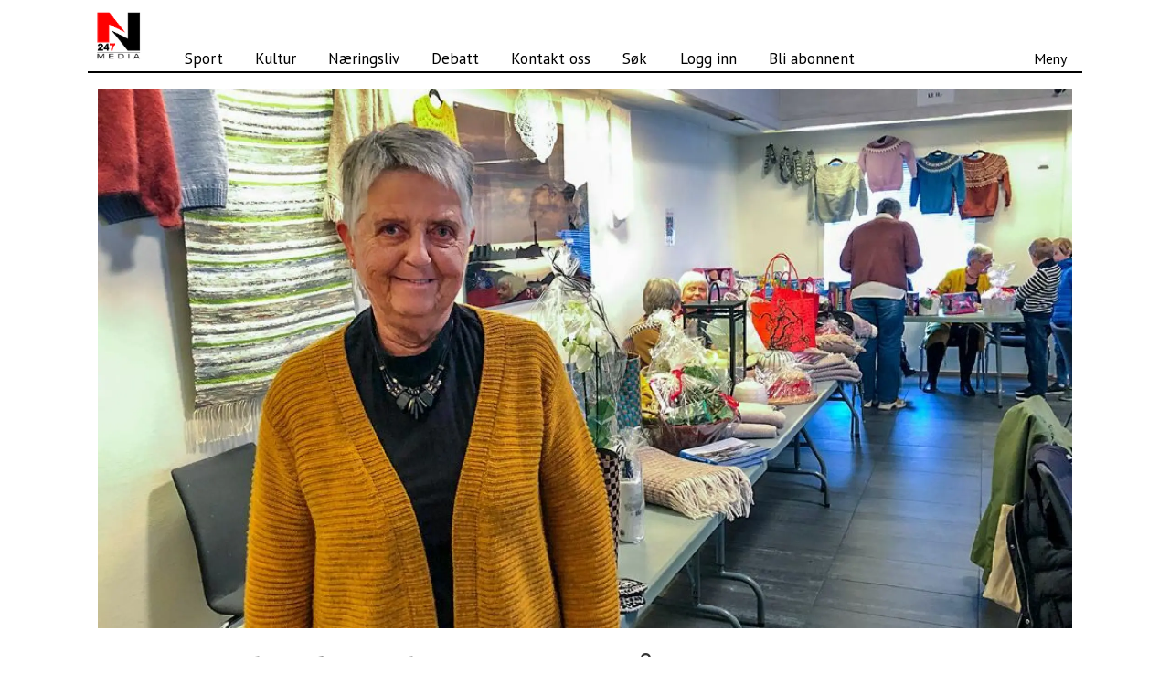

--- FILE ---
content_type: text/html; charset=UTF-8
request_url: https://www.n247.no/har-medvirket-i-basarer-i-62-ar/504433
body_size: 19643
content:
<!DOCTYPE html>
<html lang="nb-NO" dir="ltr" class="resp_fonts">

    <head>
                
                <script type="module">
                    import { ClientAPI } from '/view-resources/baseview/public/common/ClientAPI/index.js?v=1768293024-L4';
                    window.labClientAPI = new ClientAPI({
                        pageData: {
                            url: 'https://www.n247.no/har-medvirket-i-basarer-i-62-ar/504433',
                            pageType: 'article',
                            pageId: '504433',
                            section: 'nyheter',
                            title: 'Har medvirket i basarer i 62 år',
                            seotitle: 'Har medvirket i basarer i 62 år',
                            sometitle: 'Har medvirket i basarer i 62 år',
                            description: '',
                            seodescription: '',
                            somedescription: ' ...',
                            device: 'desktop',
                            cmsVersion: '4.2.15',
                            contentLanguage: 'nb-NO',
                            published: '2023-03-18T16:31:00.000Z',
                            tags: ["nyheter"],
                            bylines: ["Arild Hansen"],
                            site: {
                                domain: 'https://www.n247.no',
                                id: '2',
                                alias: 'n247'
                            }
                            // Todo: Add paywall info ...
                        },
                        debug: false
                    });
                </script>

                <title>Har medvirket i basarer i 62 år</title>
                <meta name="title" content="Har medvirket i basarer i 62 år">
                <meta name="description" content="">
                <meta http-equiv="Content-Type" content="text/html; charset=utf-8">
                <link rel="canonical" href="https://www.n247.no/har-medvirket-i-basarer-i-62-ar/504433">
                <meta name="viewport" content="width=device-width, initial-scale=1">
                
                <meta property="og:type" content="article">
                <meta property="og:title" content="Har medvirket i basarer i 62 år">
                <meta property="og:description" content="...">
                <meta property="article:published_time" content="2023-03-18T16:31:00.000Z">
                <meta property="article:modified_time" content="">
                <meta property="article:author" content="Arild Hansen">
                <meta property="article:tag" content="nyheter">
                <meta property="og:image" content="https://image.n247.no/504678.jpg?imageId=504678&panox=0&panoy=0&panow=0&panoh=0&width=1200&height=683">
                <meta property="og:image:width" content="1200">
                <meta property="og:image:height" content="684">
                <meta name="twitter:card" content="summary_large_image">
                
                <meta name="twitter:title" content="Har medvirket i basarer i 62 år">
                <meta name="twitter:description" content="...">
                <meta name="twitter:image" content="https://image.n247.no/504678.jpg?imageId=504678&panox=0&panoy=0&panow=0&panoh=0&width=1200&height=683">
                <link rel="alternate" type="application/json+oembed" href="https://www.n247.no/har-medvirket-i-basarer-i-62-ar/504433?lab_viewport=oembed">

                
                
                
                
                <meta property="og:url" content="https://www.n247.no/har-medvirket-i-basarer-i-62-ar/504433">
                        <link type="image/svg+xml" rel="icon" href="/view-resources/public/n247/favicon.svg">
                        <link type="image/png" rel="icon" sizes="32x32" href="/view-resources/public/n247/favicon-32x32.png">
                        <link type="image/png" rel="icon" sizes="96x96" href="/view-resources/public/n247/favicon-96x96.png">
                        <link type="image/png" rel="apple-touch-icon" sizes="120x120" href="/view-resources/public/n247/favicon-120x120.png">
                        <link type="image/png" rel="apple-touch-icon" sizes="180x180" href="/view-resources/public/n247/favicon-180x180.png">
                    
                <link href="https://fonts.googleapis.com/css?family=Merriweather:300,400,700,900" rel="stylesheet" >
                <link rel="stylesheet" href="/view-resources/view/css/grid.css?v=1768293024-L4">
                <link rel="stylesheet" href="/view-resources/view/css/main.css?v=1768293024-L4">
                <link rel="stylesheet" href="/view-resources/view/css/colors.css?v=1768293024-L4">
                <link rel="stylesheet" href="/view-resources/view/css/print.css?v=1768293024-L4" media="print">
                <link rel="stylesheet" href="/view-resources/view/css/foundation-icons/foundation-icons.css?v=1768293024-L4">
                <link rel="stylesheet" href="/view-resources/view/css/site/n247.css?v=1768293024-L4">
                <style data-key="custom_properties">
                    :root{--primary: rgba(0,0,0,1);--secondary: rgba(255,255,255,1);--tertiary: rgba(253,2,2,1);--tertiary-light: rgba(254,103,103,1);--tertiary-dark: rgba(88,22,22,1);--quaternary: rgba(5,21,251,1);--quaternary-light: rgba(105,115,253,1);--quaternary-dark: rgba(4,15,176,1);--bg-primary: rgba(255,255,255,1);--bg-secondary: rgba(0,0,0,1);--bg-tertiary: rgba(249,5,5,1);--bg-quaternary: rgba(13,245,7,1);--bg-quinary: rgba(3,63,251,1);--bg-tertiary-light: rgba(243,104,104,1);--bg-tertiary-dark: rgba(88,22,22,1);--bg-quaternary-light: rgba(110,249,106,1);--bg-quaternary-dark: rgba(9,172,5,1);--bg-quinary-light: rgba(104,140,253,1);--bg-quinary-dark: rgba(2,44,176,1);--bg-septenary: rgba(251,233,3,1);--bg-septenary-light: rgba(247,239,107,1);--bg-septenary-dark: rgba(169,160,6,1);}
                </style>
                <style data-key="background_colors">
                    .bg-primary {background-color: rgba(255,255,255,1);}.bg-secondary {background-color: rgba(0,0,0,1);color: #fff;}.bg-tertiary {background-color: rgba(249,5,5,1);color: #fff;}.bg-quaternary {background-color: rgba(13,245,7,1);}.bg-quinary {background-color: rgba(3,63,251,1);color: #fff;}.bg-tertiary-light {background-color: rgba(243,104,104,1);}.bg-tertiary-dark {background-color: rgba(88,22,22,1);color: #fff;}.bg-quaternary-light {background-color: rgba(110,249,106,1);}.bg-quaternary-dark {background-color: rgba(9,172,5,1);color: #fff;}.bg-quinary-light {background-color: rgba(104,140,253,1);}.bg-quinary-dark {background-color: rgba(2,44,176,1);color: #fff;}.bg-septenary {background-color: rgba(251,233,3,1);}.bg-septenary-light {background-color: rgba(247,239,107,1);}.bg-septenary-dark {background-color: rgba(169,160,6,1);}@media (max-width: 1023px) { .color_mobile_bg-primary {background-color: rgba(255,255,255,1);}}@media (max-width: 1023px) { .color_mobile_bg-secondary {background-color: rgba(0,0,0,1);color: #fff;}}@media (max-width: 1023px) { .color_mobile_bg-tertiary {background-color: rgba(249,5,5,1);color: #fff;}}@media (max-width: 1023px) { .color_mobile_bg-quaternary {background-color: rgba(13,245,7,1);}}@media (max-width: 1023px) { .color_mobile_bg-quinary {background-color: rgba(3,63,251,1);color: #fff;}}@media (max-width: 1023px) { .color_mobile_bg-tertiary-light {background-color: rgba(243,104,104,1);}}@media (max-width: 1023px) { .color_mobile_bg-tertiary-dark {background-color: rgba(88,22,22,1);color: #fff;}}@media (max-width: 1023px) { .color_mobile_bg-quaternary-light {background-color: rgba(110,249,106,1);}}@media (max-width: 1023px) { .color_mobile_bg-quaternary-dark {background-color: rgba(9,172,5,1);color: #fff;}}@media (max-width: 1023px) { .color_mobile_bg-quinary-light {background-color: rgba(104,140,253,1);}}@media (max-width: 1023px) { .color_mobile_bg-quinary-dark {background-color: rgba(2,44,176,1);color: #fff;}}@media (max-width: 1023px) { .color_mobile_bg-septenary {background-color: rgba(251,233,3,1);}}@media (max-width: 1023px) { .color_mobile_bg-septenary-light {background-color: rgba(247,239,107,1);}}@media (max-width: 1023px) { .color_mobile_bg-septenary-dark {background-color: rgba(169,160,6,1);}}
                </style>
                <style data-key="background_colors_opacity">
                    .bg-primary.op-bg_20 {background-color: rgba(255, 255, 255, 0.2);}.bg-primary.op-bg_40 {background-color: rgba(255, 255, 255, 0.4);}.bg-primary.op-bg_60 {background-color: rgba(255, 255, 255, 0.6);}.bg-primary.op-bg_80 {background-color: rgba(255, 255, 255, 0.8);}.bg-secondary.op-bg_20 {background-color: rgba(0, 0, 0, 0.2);color: #fff;}.bg-secondary.op-bg_40 {background-color: rgba(0, 0, 0, 0.4);color: #fff;}.bg-secondary.op-bg_60 {background-color: rgba(0, 0, 0, 0.6);color: #fff;}.bg-secondary.op-bg_80 {background-color: rgba(0, 0, 0, 0.8);color: #fff;}.bg-tertiary.op-bg_20 {background-color: rgba(249, 5, 5, 0.2);color: #fff;}.bg-tertiary.op-bg_40 {background-color: rgba(249, 5, 5, 0.4);color: #fff;}.bg-tertiary.op-bg_60 {background-color: rgba(249, 5, 5, 0.6);color: #fff;}.bg-tertiary.op-bg_80 {background-color: rgba(249, 5, 5, 0.8);color: #fff;}.bg-quaternary.op-bg_20 {background-color: rgba(13, 245, 7, 0.2);}.bg-quaternary.op-bg_40 {background-color: rgba(13, 245, 7, 0.4);}.bg-quaternary.op-bg_60 {background-color: rgba(13, 245, 7, 0.6);}.bg-quaternary.op-bg_80 {background-color: rgba(13, 245, 7, 0.8);}.bg-quinary.op-bg_20 {background-color: rgba(3, 63, 251, 0.2);color: #fff;}.bg-quinary.op-bg_40 {background-color: rgba(3, 63, 251, 0.4);color: #fff;}.bg-quinary.op-bg_60 {background-color: rgba(3, 63, 251, 0.6);color: #fff;}.bg-quinary.op-bg_80 {background-color: rgba(3, 63, 251, 0.8);color: #fff;}.bg-tertiary-light.op-bg_20 {background-color: rgba(243, 104, 104, 0.2);}.bg-tertiary-light.op-bg_40 {background-color: rgba(243, 104, 104, 0.4);}.bg-tertiary-light.op-bg_60 {background-color: rgba(243, 104, 104, 0.6);}.bg-tertiary-light.op-bg_80 {background-color: rgba(243, 104, 104, 0.8);}.bg-tertiary-dark.op-bg_20 {background-color: rgba(88, 22, 22, 0.2);color: #fff;}.bg-tertiary-dark.op-bg_40 {background-color: rgba(88, 22, 22, 0.4);color: #fff;}.bg-tertiary-dark.op-bg_60 {background-color: rgba(88, 22, 22, 0.6);color: #fff;}.bg-tertiary-dark.op-bg_80 {background-color: rgba(88, 22, 22, 0.8);color: #fff;}.bg-quaternary-light.op-bg_20 {background-color: rgba(110, 249, 106, 0.2);}.bg-quaternary-light.op-bg_40 {background-color: rgba(110, 249, 106, 0.4);}.bg-quaternary-light.op-bg_60 {background-color: rgba(110, 249, 106, 0.6);}.bg-quaternary-light.op-bg_80 {background-color: rgba(110, 249, 106, 0.8);}.bg-quaternary-dark.op-bg_20 {background-color: rgba(9, 172, 5, 0.2);color: #fff;}.bg-quaternary-dark.op-bg_40 {background-color: rgba(9, 172, 5, 0.4);color: #fff;}.bg-quaternary-dark.op-bg_60 {background-color: rgba(9, 172, 5, 0.6);color: #fff;}.bg-quaternary-dark.op-bg_80 {background-color: rgba(9, 172, 5, 0.8);color: #fff;}.bg-quinary-light.op-bg_20 {background-color: rgba(104, 140, 253, 0.2);}.bg-quinary-light.op-bg_40 {background-color: rgba(104, 140, 253, 0.4);}.bg-quinary-light.op-bg_60 {background-color: rgba(104, 140, 253, 0.6);}.bg-quinary-light.op-bg_80 {background-color: rgba(104, 140, 253, 0.8);}.bg-quinary-dark.op-bg_20 {background-color: rgba(2, 44, 176, 0.2);color: #fff;}.bg-quinary-dark.op-bg_40 {background-color: rgba(2, 44, 176, 0.4);color: #fff;}.bg-quinary-dark.op-bg_60 {background-color: rgba(2, 44, 176, 0.6);color: #fff;}.bg-quinary-dark.op-bg_80 {background-color: rgba(2, 44, 176, 0.8);color: #fff;}.bg-septenary.op-bg_20 {background-color: rgba(251, 233, 3, 0.2);}.bg-septenary.op-bg_40 {background-color: rgba(251, 233, 3, 0.4);}.bg-septenary.op-bg_60 {background-color: rgba(251, 233, 3, 0.6);}.bg-septenary.op-bg_80 {background-color: rgba(251, 233, 3, 0.8);}.bg-septenary-light.op-bg_20 {background-color: rgba(247, 239, 107, 0.2);}.bg-septenary-light.op-bg_40 {background-color: rgba(247, 239, 107, 0.4);}.bg-septenary-light.op-bg_60 {background-color: rgba(247, 239, 107, 0.6);}.bg-septenary-light.op-bg_80 {background-color: rgba(247, 239, 107, 0.8);}.bg-septenary-dark.op-bg_20 {background-color: rgba(169, 160, 6, 0.2);}.bg-septenary-dark.op-bg_40 {background-color: rgba(169, 160, 6, 0.4);}.bg-septenary-dark.op-bg_60 {background-color: rgba(169, 160, 6, 0.6);}.bg-septenary-dark.op-bg_80 {background-color: rgba(169, 160, 6, 0.8);}@media (max-width: 1023px) { .color_mobile_bg-primary.op-bg_20 {background-color: rgba(255, 255, 255, 0.2);}}@media (max-width: 1023px) { .color_mobile_bg-primary.op-bg_40 {background-color: rgba(255, 255, 255, 0.4);}}@media (max-width: 1023px) { .color_mobile_bg-primary.op-bg_60 {background-color: rgba(255, 255, 255, 0.6);}}@media (max-width: 1023px) { .color_mobile_bg-primary.op-bg_80 {background-color: rgba(255, 255, 255, 0.8);}}@media (max-width: 1023px) { .color_mobile_bg-secondary.op-bg_20 {background-color: rgba(0, 0, 0, 0.2);color: #fff;}}@media (max-width: 1023px) { .color_mobile_bg-secondary.op-bg_40 {background-color: rgba(0, 0, 0, 0.4);color: #fff;}}@media (max-width: 1023px) { .color_mobile_bg-secondary.op-bg_60 {background-color: rgba(0, 0, 0, 0.6);color: #fff;}}@media (max-width: 1023px) { .color_mobile_bg-secondary.op-bg_80 {background-color: rgba(0, 0, 0, 0.8);color: #fff;}}@media (max-width: 1023px) { .color_mobile_bg-tertiary.op-bg_20 {background-color: rgba(249, 5, 5, 0.2);color: #fff;}}@media (max-width: 1023px) { .color_mobile_bg-tertiary.op-bg_40 {background-color: rgba(249, 5, 5, 0.4);color: #fff;}}@media (max-width: 1023px) { .color_mobile_bg-tertiary.op-bg_60 {background-color: rgba(249, 5, 5, 0.6);color: #fff;}}@media (max-width: 1023px) { .color_mobile_bg-tertiary.op-bg_80 {background-color: rgba(249, 5, 5, 0.8);color: #fff;}}@media (max-width: 1023px) { .color_mobile_bg-quaternary.op-bg_20 {background-color: rgba(13, 245, 7, 0.2);}}@media (max-width: 1023px) { .color_mobile_bg-quaternary.op-bg_40 {background-color: rgba(13, 245, 7, 0.4);}}@media (max-width: 1023px) { .color_mobile_bg-quaternary.op-bg_60 {background-color: rgba(13, 245, 7, 0.6);}}@media (max-width: 1023px) { .color_mobile_bg-quaternary.op-bg_80 {background-color: rgba(13, 245, 7, 0.8);}}@media (max-width: 1023px) { .color_mobile_bg-quinary.op-bg_20 {background-color: rgba(3, 63, 251, 0.2);color: #fff;}}@media (max-width: 1023px) { .color_mobile_bg-quinary.op-bg_40 {background-color: rgba(3, 63, 251, 0.4);color: #fff;}}@media (max-width: 1023px) { .color_mobile_bg-quinary.op-bg_60 {background-color: rgba(3, 63, 251, 0.6);color: #fff;}}@media (max-width: 1023px) { .color_mobile_bg-quinary.op-bg_80 {background-color: rgba(3, 63, 251, 0.8);color: #fff;}}@media (max-width: 1023px) { .color_mobile_bg-tertiary-light.op-bg_20 {background-color: rgba(243, 104, 104, 0.2);}}@media (max-width: 1023px) { .color_mobile_bg-tertiary-light.op-bg_40 {background-color: rgba(243, 104, 104, 0.4);}}@media (max-width: 1023px) { .color_mobile_bg-tertiary-light.op-bg_60 {background-color: rgba(243, 104, 104, 0.6);}}@media (max-width: 1023px) { .color_mobile_bg-tertiary-light.op-bg_80 {background-color: rgba(243, 104, 104, 0.8);}}@media (max-width: 1023px) { .color_mobile_bg-tertiary-dark.op-bg_20 {background-color: rgba(88, 22, 22, 0.2);color: #fff;}}@media (max-width: 1023px) { .color_mobile_bg-tertiary-dark.op-bg_40 {background-color: rgba(88, 22, 22, 0.4);color: #fff;}}@media (max-width: 1023px) { .color_mobile_bg-tertiary-dark.op-bg_60 {background-color: rgba(88, 22, 22, 0.6);color: #fff;}}@media (max-width: 1023px) { .color_mobile_bg-tertiary-dark.op-bg_80 {background-color: rgba(88, 22, 22, 0.8);color: #fff;}}@media (max-width: 1023px) { .color_mobile_bg-quaternary-light.op-bg_20 {background-color: rgba(110, 249, 106, 0.2);}}@media (max-width: 1023px) { .color_mobile_bg-quaternary-light.op-bg_40 {background-color: rgba(110, 249, 106, 0.4);}}@media (max-width: 1023px) { .color_mobile_bg-quaternary-light.op-bg_60 {background-color: rgba(110, 249, 106, 0.6);}}@media (max-width: 1023px) { .color_mobile_bg-quaternary-light.op-bg_80 {background-color: rgba(110, 249, 106, 0.8);}}@media (max-width: 1023px) { .color_mobile_bg-quaternary-dark.op-bg_20 {background-color: rgba(9, 172, 5, 0.2);color: #fff;}}@media (max-width: 1023px) { .color_mobile_bg-quaternary-dark.op-bg_40 {background-color: rgba(9, 172, 5, 0.4);color: #fff;}}@media (max-width: 1023px) { .color_mobile_bg-quaternary-dark.op-bg_60 {background-color: rgba(9, 172, 5, 0.6);color: #fff;}}@media (max-width: 1023px) { .color_mobile_bg-quaternary-dark.op-bg_80 {background-color: rgba(9, 172, 5, 0.8);color: #fff;}}@media (max-width: 1023px) { .color_mobile_bg-quinary-light.op-bg_20 {background-color: rgba(104, 140, 253, 0.2);}}@media (max-width: 1023px) { .color_mobile_bg-quinary-light.op-bg_40 {background-color: rgba(104, 140, 253, 0.4);}}@media (max-width: 1023px) { .color_mobile_bg-quinary-light.op-bg_60 {background-color: rgba(104, 140, 253, 0.6);}}@media (max-width: 1023px) { .color_mobile_bg-quinary-light.op-bg_80 {background-color: rgba(104, 140, 253, 0.8);}}@media (max-width: 1023px) { .color_mobile_bg-quinary-dark.op-bg_20 {background-color: rgba(2, 44, 176, 0.2);color: #fff;}}@media (max-width: 1023px) { .color_mobile_bg-quinary-dark.op-bg_40 {background-color: rgba(2, 44, 176, 0.4);color: #fff;}}@media (max-width: 1023px) { .color_mobile_bg-quinary-dark.op-bg_60 {background-color: rgba(2, 44, 176, 0.6);color: #fff;}}@media (max-width: 1023px) { .color_mobile_bg-quinary-dark.op-bg_80 {background-color: rgba(2, 44, 176, 0.8);color: #fff;}}@media (max-width: 1023px) { .color_mobile_bg-septenary.op-bg_20 {background-color: rgba(251, 233, 3, 0.2);}}@media (max-width: 1023px) { .color_mobile_bg-septenary.op-bg_40 {background-color: rgba(251, 233, 3, 0.4);}}@media (max-width: 1023px) { .color_mobile_bg-septenary.op-bg_60 {background-color: rgba(251, 233, 3, 0.6);}}@media (max-width: 1023px) { .color_mobile_bg-septenary.op-bg_80 {background-color: rgba(251, 233, 3, 0.8);}}@media (max-width: 1023px) { .color_mobile_bg-septenary-light.op-bg_20 {background-color: rgba(247, 239, 107, 0.2);}}@media (max-width: 1023px) { .color_mobile_bg-septenary-light.op-bg_40 {background-color: rgba(247, 239, 107, 0.4);}}@media (max-width: 1023px) { .color_mobile_bg-septenary-light.op-bg_60 {background-color: rgba(247, 239, 107, 0.6);}}@media (max-width: 1023px) { .color_mobile_bg-septenary-light.op-bg_80 {background-color: rgba(247, 239, 107, 0.8);}}@media (max-width: 1023px) { .color_mobile_bg-septenary-dark.op-bg_20 {background-color: rgba(169, 160, 6, 0.2);}}@media (max-width: 1023px) { .color_mobile_bg-septenary-dark.op-bg_40 {background-color: rgba(169, 160, 6, 0.4);}}@media (max-width: 1023px) { .color_mobile_bg-septenary-dark.op-bg_60 {background-color: rgba(169, 160, 6, 0.6);}}@media (max-width: 1023px) { .color_mobile_bg-septenary-dark.op-bg_80 {background-color: rgba(169, 160, 6, 0.8);}}
                </style>
                <style data-key="border_colors">
                    .border-bg-primary{--border-color: var(--bg-primary);}.mobile_border-bg-primary{--mobile-border-color: var(--bg-primary);}.border-bg-secondary{--border-color: var(--bg-secondary);}.mobile_border-bg-secondary{--mobile-border-color: var(--bg-secondary);}.border-bg-tertiary{--border-color: var(--bg-tertiary);}.mobile_border-bg-tertiary{--mobile-border-color: var(--bg-tertiary);}.border-bg-quaternary{--border-color: var(--bg-quaternary);}.mobile_border-bg-quaternary{--mobile-border-color: var(--bg-quaternary);}.border-bg-quinary{--border-color: var(--bg-quinary);}.mobile_border-bg-quinary{--mobile-border-color: var(--bg-quinary);}.border-bg-tertiary-light{--border-color: var(--bg-tertiary-light);}.mobile_border-bg-tertiary-light{--mobile-border-color: var(--bg-tertiary-light);}.border-bg-tertiary-dark{--border-color: var(--bg-tertiary-dark);}.mobile_border-bg-tertiary-dark{--mobile-border-color: var(--bg-tertiary-dark);}.border-bg-quaternary-light{--border-color: var(--bg-quaternary-light);}.mobile_border-bg-quaternary-light{--mobile-border-color: var(--bg-quaternary-light);}.border-bg-quaternary-dark{--border-color: var(--bg-quaternary-dark);}.mobile_border-bg-quaternary-dark{--mobile-border-color: var(--bg-quaternary-dark);}.border-bg-quinary-light{--border-color: var(--bg-quinary-light);}.mobile_border-bg-quinary-light{--mobile-border-color: var(--bg-quinary-light);}.border-bg-quinary-dark{--border-color: var(--bg-quinary-dark);}.mobile_border-bg-quinary-dark{--mobile-border-color: var(--bg-quinary-dark);}.border-bg-septenary{--border-color: var(--bg-septenary);}.mobile_border-bg-septenary{--mobile-border-color: var(--bg-septenary);}.border-bg-septenary-light{--border-color: var(--bg-septenary-light);}.mobile_border-bg-septenary-light{--mobile-border-color: var(--bg-septenary-light);}.border-bg-septenary-dark{--border-color: var(--bg-septenary-dark);}.mobile_border-bg-septenary-dark{--mobile-border-color: var(--bg-septenary-dark);}
                </style>
                <style data-key="font_colors">
                    .primary {color: rgba(0,0,0,1) !important;}.secondary {color: rgba(255,255,255,1) !important;}.tertiary {color: rgba(253,2,2,1) !important;}.tertiary-light {color: rgba(254,103,103,1) !important;}.tertiary-dark {color: rgba(88,22,22,1) !important;}.quaternary {color: rgba(5,21,251,1) !important;}.quaternary-light {color: rgba(105,115,253,1) !important;}.quaternary-dark {color: rgba(4,15,176,1) !important;}@media (max-width: 1023px) { .color_mobile_primary {color: rgba(0,0,0,1) !important;}}@media (max-width: 1023px) { .color_mobile_secondary {color: rgba(255,255,255,1) !important;}}@media (max-width: 1023px) { .color_mobile_tertiary {color: rgba(253,2,2,1) !important;}}@media (max-width: 1023px) { .color_mobile_tertiary-light {color: rgba(254,103,103,1) !important;}}@media (max-width: 1023px) { .color_mobile_tertiary-dark {color: rgba(88,22,22,1) !important;}}@media (max-width: 1023px) { .color_mobile_quaternary {color: rgba(5,21,251,1) !important;}}@media (max-width: 1023px) { .color_mobile_quaternary-light {color: rgba(105,115,253,1) !important;}}@media (max-width: 1023px) { .color_mobile_quaternary-dark {color: rgba(4,15,176,1) !important;}}
                </style>
                <style data-key="image_gradient">
                    .image-gradient-bg-primary{--background-color: var(--bg-primary);}.color_mobile_image-gradient-bg-primary{--mobile-background-color: var(--bg-primary);}.image-gradient-bg-secondary{--background-color: var(--bg-secondary);}.color_mobile_image-gradient-bg-secondary{--mobile-background-color: var(--bg-secondary);}.image-gradient-bg-tertiary{--background-color: var(--bg-tertiary);}.color_mobile_image-gradient-bg-tertiary{--mobile-background-color: var(--bg-tertiary);}.image-gradient-bg-quaternary{--background-color: var(--bg-quaternary);}.color_mobile_image-gradient-bg-quaternary{--mobile-background-color: var(--bg-quaternary);}.image-gradient-bg-quinary{--background-color: var(--bg-quinary);}.color_mobile_image-gradient-bg-quinary{--mobile-background-color: var(--bg-quinary);}.image-gradient-bg-tertiary-light{--background-color: var(--bg-tertiary-light);}.color_mobile_image-gradient-bg-tertiary-light{--mobile-background-color: var(--bg-tertiary-light);}.image-gradient-bg-tertiary-dark{--background-color: var(--bg-tertiary-dark);}.color_mobile_image-gradient-bg-tertiary-dark{--mobile-background-color: var(--bg-tertiary-dark);}.image-gradient-bg-quaternary-light{--background-color: var(--bg-quaternary-light);}.color_mobile_image-gradient-bg-quaternary-light{--mobile-background-color: var(--bg-quaternary-light);}.image-gradient-bg-quaternary-dark{--background-color: var(--bg-quaternary-dark);}.color_mobile_image-gradient-bg-quaternary-dark{--mobile-background-color: var(--bg-quaternary-dark);}.image-gradient-bg-quinary-light{--background-color: var(--bg-quinary-light);}.color_mobile_image-gradient-bg-quinary-light{--mobile-background-color: var(--bg-quinary-light);}.image-gradient-bg-quinary-dark{--background-color: var(--bg-quinary-dark);}.color_mobile_image-gradient-bg-quinary-dark{--mobile-background-color: var(--bg-quinary-dark);}.image-gradient-bg-septenary{--background-color: var(--bg-septenary);}.color_mobile_image-gradient-bg-septenary{--mobile-background-color: var(--bg-septenary);}.image-gradient-bg-septenary-light{--background-color: var(--bg-septenary-light);}.color_mobile_image-gradient-bg-septenary-light{--mobile-background-color: var(--bg-septenary-light);}.image-gradient-bg-septenary-dark{--background-color: var(--bg-septenary-dark);}.color_mobile_image-gradient-bg-septenary-dark{--mobile-background-color: var(--bg-septenary-dark);}
                </style>
                <style data-key="custom_css_variables">
                :root {
                    --lab_page_width: 1088px;
                    --lab_columns_gutter: 11px;
                    --space-top: ;
                    --space-top-adnuntiusAd: 120;
                }

                @media(max-width: 767px) {
                    :root {
                        --lab_columns_gutter: 10px;
                    }
                }

                @media(min-width: 767px) {
                    :root {
                    }
                }
                </style>
<script src="/view-resources/public/common/JWTCookie.js?v=1768293024-L4"></script>
<script src="/view-resources/public/common/Paywall.js?v=1768293024-L4"></script>
                <script>
                window.Dac = window.Dac || {};
                (function () {
                    if (navigator) {
                        window.Dac.clientData = {
                            language: navigator.language,
                            userAgent: navigator.userAgent,
                            innerWidth: window.innerWidth,
                            innerHeight: window.innerHeight,
                            deviceByMediaQuery: getDeviceByMediaQuery(),
                            labDevice: 'desktop', // Device from labrador
                            device: 'desktop', // Device from varnish
                            paywall: {
                                isAuthenticated: isPaywallAuthenticated(),
                                toggleAuthenticatedContent: toggleAuthenticatedContent,
                                requiredProducts: [],
                            },
                            page: {
                                id: '504433',
                                extId: 'n247-1ae0e71b7e93c18c177e2723208f17b5'
                            },
                            siteAlias: 'n247',
                            debug: window.location.href.includes('debug=1')
                        };
                        function getDeviceByMediaQuery() {
                            if (window.matchMedia('(max-width: 767px)').matches) return 'mobile';
                            if (window.matchMedia('(max-width: 1023px)').matches) return 'tablet';
                            return 'desktop';
                        }

                        function isPaywallAuthenticated() {
                            if (window.Dac && window.Dac.JWTCookie) {
                                var JWTCookie = new Dac.JWTCookie({ debug: false });
                                return JWTCookie.isAuthenticated();
                            }
                            return false;
                        }

                        function toggleAuthenticatedContent(settings) {
                            if (!window.Dac || !window.Dac.Paywall) {
                                return;
                            }
                            var Paywall = new Dac.Paywall();
                            var updateDOM = Paywall.updateDOM;

                            if(settings && settings.displayUserName) {
                                var userName = Paywall.getUserName().then((userName) => {
                                    updateDOM(userName !== false, userName, settings.optionalGreetingText);
                                });
                            } else {
                                updateDOM(window.Dac.clientData.paywall.isAuthenticated);
                            }
                        }
                    }
                }());
                </script>

                    <script type="module" src="/view-resources/baseview/public/common/baseview/moduleHandlers.js?v=1768293024-L4" data-cookieconsent="ignore"></script>

                            <script src="https://cdn.adnuntius.com/adn.js" data-cookieconsent="ignore"></script>
                                <script>
                                    window.adn = window.adn || {};
                                    var adUnits = [];
                                    var handleAsTablet = (Dac.clientData.device === 'tablet' || Dac.clientData.innerWidth < 1316);

                                    if (!(handleAsTablet && '' === 'true')) {
                                        adUnits.push({ auId: '000000000026e3fe', auW: 1065, auH: 600  });
                                    }
                                    if (!(handleAsTablet && 'true' === 'true')) {
                                        adUnits.push({ auId: '000000000025473e', auW: 300, auH: 600  });
                                    }
                                    if (!(handleAsTablet && 'true' === 'true')) {
                                        adUnits.push({ auId: '000000000025473f', auW: 300, auH: 600  });
                                    }
                                    if (!(handleAsTablet && '' === 'true')) {
                                        adUnits.push({ auId: '0000000000254739', auW: 1065, auH: 600  });
                                    }
                                    if (!(handleAsTablet && '' === 'true')) {
                                        adUnits.push({ auId: '000000000025473b', auW: 1065, auH: 600  });
                                    }
                                    if (!(handleAsTablet && '' === 'true')) {
                                        adUnits.push({ auId: '0000000000254738', auW: 1065, auH: 600  });
                                    }
                                    if (!(handleAsTablet && '' === 'true')) {
                                        adUnits.push({ auId: '0000000000254800', auW: 580, auH: 500  });
                                    }
                                    if (!(handleAsTablet && '' === 'true')) {
                                        adUnits.push({ auId: '0000000000254737', auW: 1065, auH: 600  });
                                    }
                                    if (!(handleAsTablet && '' === 'true')) {
                                        adUnits.push({ auId: '0000000000254806', auW: 580, auH: 500  });
                                    }

                                    var adn_kv = adn_kv || [];
                                    adn_kv.push({ "tags": ["nyheter"] });

                                    const adnRequest = {
                                        requestTiming: 'onReady',
                                        adUnits: adUnits,
                                        kv: adn_kv
                                    };



                                    adn.request(adnRequest);
                                </script>
                <link href="https://fonts.googleapis.com/css?family=PT+Sans:regular,700" rel="stylesheet" >
                <style id="dachser-vieweditor-styles">
                    .font-PTSans { font-family: "PT Sans" !important; }
                    .font-PTSans.font-weight-normal { font-weight: normal !important; }
                    .font-PTSans.font-weight-bold { font-weight: 700 !important; }
                </style>
                <style id="css_variables"></style>
                <script>
                    window.dachserData = {
                        _data: {},
                        _instances: {},
                        get: function(key) {
                            return dachserData._data[key] || null;
                        },
                        set: function(key, value) {
                            dachserData._data[key] = value;
                        },
                        push: function(key, value) {
                            if (!dachserData._data[key]) {
                                dachserData._data[key] = [];
                            }
                            dachserData._data[key].push(value);
                        },
                        setInstance: function(key, identifier, instance) {
                            if (!dachserData._instances[key]) {
                                dachserData._instances[key] = {};
                            }
                            dachserData._instances[key][identifier] = instance;
                        },
                        getInstance: function(key, identifier) {
                            return dachserData._instances[key] ? dachserData._instances[key][identifier] || null : null;
                        },
                        reflow: () => {}
                    };
                </script>
                

                <script type="application/ld+json">
                [{"@context":"http://schema.org","@type":"WebSite","name":"n247","url":"https://www.n247.no"},{"@context":"https://schema.org","@type":"NewsArticle","headline":"Har medvirket i basarer i 62 år","description":"","mainEntityOfPage":{"@id":"https://www.n247.no/har-medvirket-i-basarer-i-62-ar/504433"},"availableLanguage":[{"@type":"Language","alternateName":"nb-NO"}],"image":["https://image.n247.no/?imageId=504678&width=1200","https://image.n247.no/?imageId=504604&width=1200","https://image.n247.no/?imageId=504653&width=1200"],"keywords":"nyheter","author":[{"@type":"Person","name":"Arild Hansen"}],"publisher":{"@type":"Organization","name":"n247","logo":{"@type":"ImageObject","url":"/view-resources/dachser2/public/n247/logo-n247.svg"}},"datePublished":"2023-03-18T16:31:00.000Z"}]
                </script>                
                
                
                



        <meta property="article:section" content="nyheter">
<script>
var k5aMeta = { "paid": 0, "author": ["Arild Hansen"], "tag": ["nyheter"], "title": "Har medvirket i basarer i 62 år", "teasertitle": "Har medvirket i basarer i 62 år", "kicker": "", "url": "https://www.n247.no/a/504433", "login": (Dac.clientData.paywall.isAuthenticated ? 1 : 0), "subscriber": (Dac.clientData.paywall.isAuthenticated ? 1 : 0), "subscriberId": (Dac.clientData.subscriberId ? `"${ Dac.clientData.subscriberId }"` : "") };
</script>
                <script src="//cl.k5a.io/6156b8c81b4d741e051f44c2.js" async></script>

                <script src="https://cl-eu2.k5a.io/62038221f64162113307d492.js" async></script>

        <style>
            :root {
                
                
            }
        </style>
        
        
    </head>

    <body class="l4 article site_n247 section_nyheter"
        
        
        >

        
        <script>
        document.addEventListener("DOMContentLoaded", (event) => {
            setScrollbarWidth();
            window.addEventListener('resize', setScrollbarWidth);
        });
        function setScrollbarWidth() {
            const root = document.querySelector(':root');
            const width = (window.innerWidth - document.body.offsetWidth < 21) ? window.innerWidth - document.body.offsetWidth : 15;
            root.style.setProperty('--lab-scrollbar-width', `${ width }px`);
        }
        </script>

        
        <a href="#main" class="skip-link">Jump to main content</a>

        <header class="pageElement pageHeader">
    <div class="section mainline grid-fixed">
    <div class="row mainRow">
<figure class="logo">
    <a href=" //n247.no" aria-label="Gå til forside">
        <img src="https://www.n247.no/files/2024/12/23/new-logo-n274.png"
            alt="Gå til forside. Logo, N247.no"
            
            >
    </a>
</figure>
<nav class="navigation mainMenu dac-hidden-desktop-down expandable">
	<ul class="menu-list">
			<li class="first-list-item ">
				<a href="/tag/sport" target="_self">Sport</a>
			</li>
			<li class="first-list-item ">
				<a href="/tag/kultur" target="_self">Kultur</a>
			</li>
			<li class="first-list-item ">
				<a href="/tag/næringsliv" target="_self">Næringsliv</a>
			</li>
			<li class="first-list-item ">
				<a href="/tag/debatt" target="_self">Debatt</a>
			</li>
			<li class="first-list-item ">
				<a href="/kontakt" target="_self">Kontakt oss</a>
			</li>
			<li class="first-list-item ">
				<a href="/cse" target="_self">Søk</a>
			</li>
			<li class="first-list-item dac-paywall-not-authenticated">
				<a href="https://api.n247.no/paywall/login?siteAlias=n247&contentUrl=https%3A%2F%2Fwww.n247.no%2F" target="_self">Logg inn</a>
			</li>
			<li class="first-list-item dac-paywall-authenticated">
				<a href="https://n247-s4.azurewebsites.net/Customer" target="_self">Min side</a>
			</li>
			<li class="first-list-item ">
				<a href="/bli-abonnent" target="_self">Bli abonnent</a>
			</li>
	</ul>
</nav>

		<script>
			(function () {
				// This is only called when the user presses the escape key.
				function closeElement(event, element) {
					if (event.key === 'Escape') {
						window.removeEventListener('keydown', closeElement);

						// Get all expanded elements and close them
						const expanded = document.querySelectorAll('nav.mainMenu.expandable .has-children.expanded');
						for (let i = 0; i < expanded.length; i++) {
							expanded[i].classList.remove('expanded');
							
							// Traverse up from the element the user has selected to see if it is a child of the expanded element
							// If it is, set focus to the first child, as that is the span element with tabindex. 
							// This is so that if the user has moved on from the menu, we shouldn't mess with the focus and flow
							if (document.activeElement.closest('.has-children') === expanded[i]) {
								expanded[i].children[0].focus();
							}
						}
					}
				}

				function toggleElement(event, element) {
					// Prevent the default link behavior
					event.preventDefault();

					// Check if there are other expanded elements and close them
					const expanded = document.querySelectorAll('nav.mainMenu.expandable .has-children.expanded');
					for (let i = 0; i < expanded.length; i++) {
						if (expanded[i] !== element.parentElement) {
							expanded[i].classList.remove('expanded');
						}
					}

					// Toggle the class "expanded" on the parent element
					// We toggle instead of add/remove the class because we don't know if we are opening or closing the element
					element.parentElement.classList.toggle('expanded');

					window.addEventListener('keydown', closeElement);
				}

				// Add extra element for carat and toggle functionality after the span or a element
				function addCarat(element) {
					const carat = document.createElement('span');
					carat.classList.add('carat');
					carat.tabIndex = '0';
					const sibling = element.querySelector(':scope > a') || element.querySelector(':scope > span');
					element.insertBefore(carat, sibling.nextSibling);
					element.tabIndex = '-1';
					if (sibling.tagName === 'A') {
						sibling.tabIndex = '0';
					} else if (sibling.tagName === 'SPAN') {
						sibling.tabIndex = '-1';
					}
				}

				// Get all elements with class "has-children" and add two events - one click event and one keydown event
				// Allow for the same expandable menu to be reused in different viewports by using different classes
				let classes = 'dac-hidden-desktop-down ';
				if (classes) {
					classes = '.' + classes.trim().split(' ').join('.');
				}

				const hasChildren = document.querySelectorAll(`nav.mainMenu${ classes }.expandable .has-children > span`);
				for (let i = 0; i < hasChildren.length; i++) {
					hasChildren[i].addEventListener('click', function(e) {
						toggleElement(e, this);
					});

					hasChildren[i].addEventListener('keydown', function (e) {
						// Check for both enter and space keys
						if (e.key === 'Enter' || e.key === ' ') {
							toggleElement(e, this);
						}
					});
				}

				// Get all elements with class "has-children" when toggleChildren is enabled and carat and toggle functionality 
				const hasChildrenToggle = document.querySelectorAll(`nav.mainMenu${ classes }.expandable.toggleChildren .has-children > span, nav.mainMenu${ classes }.expandable.toggleChildren .has-children > a`);
				for (let i = 0; i < hasChildrenToggle.length; i++) {

					// Add carat to the element
					addCarat(hasChildrenToggle[i].parentElement);

					if (hasChildrenToggle[i].tagName === 'A' || hasChildrenToggle[i].tagName === 'SPAN') {
						hasChildrenToggle[i].nextSibling.addEventListener('click', function(e) {
							toggleElement(e, hasChildrenToggle[i]);
						});

						hasChildrenToggle[i].nextSibling.addEventListener('keydown', function(e) {
							// Check for both enter and space keys
							if (e.key === 'Enter' || e.key === ' ') {
								toggleElement(e, hasChildrenToggle[i]);
							}
						});

						// Use with caution - ensure that parent li overlaps with child ul to avoid prematurely triggering leave
						if (hasChildrenToggle[i].closest('nav').classList.contains('toggleOnHover')) {
							hasChildrenToggle[i].addEventListener('mouseenter', function(e) {
								hasChildrenToggle[i].parentElement.classList.add('expanded');
							});

							hasChildrenToggle[i].parentElement.addEventListener('mouseleave', function(e) {
								hasChildrenToggle[i].parentElement.classList.remove('expanded');
							});
						}
					}
				}
			})();
		</script>


	<script>
		(function () {
			const menuLinks = document.querySelectorAll(`nav.mainMenu ul li a`);
			for (let i = 0; i < menuLinks.length; i++) {
				const link = menuLinks[i].pathname;
				if (link === window.location.pathname) {
					menuLinks[i].parentElement.classList.add('lab-link-active');
				} else {
					menuLinks[i].parentElement.classList.remove('lab-link-active');
				}
			}
		})();
	</script>

<div class="hamburger to-be-expanded grid-float-right" data-id="pageElements-6">
    <div class="positionRelative">
        <span class="hamburger-button hamburger-expander ">
            <button class="burger-btn" aria-label="Åpne meny" aria-expanded="false" aria-controls="hamburger-container" aria-haspopup="menu">
                    <i class="open fi-list"></i>
                    <i class="close fi-x"></i>
            </button>
        </span>
    </div>

        <div class="hamburger-container" id="hamburger-container">
            <div class="row">
                <div data-id="pageElements-7" class="search visible">

        <button class="search-button" aria-label="Søk" >
                <i class="open fi-magnifying-glass"></i>
                <i class="close fi-x"></i>
        </button>

    <form class="search-container" action="/cse" method="get" role="search">
        <label for="search-input-7" class="visuallyhidden">Søk</label>
        <input type="text" id="search-input-7" name="q" placeholder="Søk...">
    </form>
</div>

    <script>
        if (document.querySelector('[data-id="pageElements-7"] .search-button')) {
            document.querySelector('[data-id="pageElements-7"] .search-button').addEventListener('click', (event) => {
                document.querySelector('[data-id="pageElements-7"] .search-container').submit();
            }, false);
        }
    </script>
<nav class="navigation mainMenu">
	<ul class="menu-list">
			<li class="first-list-item ">
				<a href="/tag/sport" target="_self">Sport</a>
			</li>
			<li class="first-list-item ">
				<a href="/tag/kultur" target="_self">Kultur</a>
			</li>
			<li class="first-list-item ">
				<a href="/tag/næringsliv" target="_self">Næringsliv</a>
			</li>
			<li class="first-list-item ">
				<a href="/tag/debatt" target="_self">Debatt</a>
			</li>
			<li class="first-list-item ">
				<a href="/kontakt" target="_self">Kontakt oss</a>
			</li>
			<li class="first-list-item ">
				<a href="/cse" target="_self">Søk</a>
			</li>
			<li class="first-list-item dac-paywall-not-authenticated">
				<a href="https://api.n247.no/paywall/login?siteAlias=n247&contentUrl=https%3A%2F%2Fwww.n247.no%2F" target="_self">Logg inn</a>
			</li>
			<li class="first-list-item dac-paywall-authenticated">
				<a href="https://n247-s4.azurewebsites.net/Customer" target="_self">Min side</a>
			</li>
			<li class="first-list-item ">
				<a href="/bli-abonnent" target="_self">Bli abonnent</a>
			</li>
	</ul>
</nav>



	<script>
		(function () {
			const menuLinks = document.querySelectorAll(`nav.mainMenu ul li a`);
			for (let i = 0; i < menuLinks.length; i++) {
				const link = menuLinks[i].pathname;
				if (link === window.location.pathname) {
					menuLinks[i].parentElement.classList.add('lab-link-active');
				} else {
					menuLinks[i].parentElement.classList.remove('lab-link-active');
				}
			}
		})();
	</script>


            </div>
        </div>
</div>

<script>
    (function(){
        const burgerButton = document.querySelector('[data-id="pageElements-6"] .burger-btn');
        const dropdownCloseSection = document.querySelector('[data-id="pageElements-6"] .dropdown-close-section');

        function toggleDropdown() {
            // Toggle the expanded class and aria-expanded attribute
            document.querySelector('[data-id="pageElements-6"].hamburger.to-be-expanded').classList.toggle('expanded');
            burgerButton.setAttribute('aria-expanded', burgerButton.getAttribute('aria-expanded') === 'true' ? 'false' : 'true');
            burgerButton.setAttribute('aria-label', burgerButton.getAttribute('aria-expanded') === 'true' ? 'Lukk meny' : 'Åpne meny');

            // This doesn't seem to do anything? But there's styling dependent on it some places
            document.body.classList.toggle('hamburger-expanded');
        }

        // Called via the eventlistener - if the key is Escape, toggle the dropdown and remove the eventlistener
        function closeDropdown(e) {
            if(e.key === 'Escape') {
                toggleDropdown();
                // Set the focus back on the button when clicking escape, so the user can continue tabbing down
                // the page in a natural flow
                document.querySelector('[data-id="pageElements-6"] .burger-btn').focus();
                window.removeEventListener('keydown', closeDropdown);
            }
        }

        if(burgerButton) {
            burgerButton.addEventListener('click', function(e) {
                e.preventDefault();
                toggleDropdown();

                // If the menu gets expanded, add the eventlistener that will close it on pressing Escape
                // else, remove the eventlistener otherwise it will continue to listen for escape even if the menu is closed.
                if(document.querySelector('[data-id="pageElements-6"] .burger-btn').getAttribute('aria-expanded') === 'true') {
                    window.addEventListener('keydown', closeDropdown);
                } else {
                    window.removeEventListener('keydown', closeDropdown);
                }
            })
        }
        if (dropdownCloseSection) {
            dropdownCloseSection.addEventListener('click', function(e) {
                e.preventDefault();
                toggleDropdown();
            });
        }

        document.querySelectorAll('.hamburger .hamburger-expander, .hamburger .hamburger-container, .stop-propagation').forEach(function (element) {
            element.addEventListener('click', function (e) {
                e.stopPropagation();
            });
        });
    }());
</script>
</div>

</div>


    <script>
        (function () {
            if (!'IntersectionObserver' in window) { return;}

            var scrollEvents = scrollEvents || [];

            if (scrollEvents) {
                const domInterface = {
                    classList: {
                        remove: () => {},
                        add: () => {}
                    },
                    style: {
                        cssText: ''
                    }
                };
                scrollEvents.forEach(function(event) {
                    var callback = function (entries, observer) {
                        if (!entries[0]) { return; }
                        if (entries[0].isIntersecting) {
                            event.styles.forEach(function(item) {
                                (document.querySelector(item.selector) || domInterface).style.cssText = "";
                            });
                            event.classes.forEach(function(item) {
                                item.class.forEach(function(classname) {
                                    (document.querySelector(item.selector) || domInterface).classList.remove(classname);
                                });
                            });
                        } else {
                            event.styles.forEach(function(item) {
                                (document.querySelector(item.selector) || domInterface).style.cssText = item.style;
                            });
                            event.classes.forEach(function(item) {
                                item.class.forEach(function(classname) {
                                    (document.querySelector(item.selector) || domInterface).classList.add(classname);
                                });
                            });
                        }
                    };

                    var observer = new IntersectionObserver(callback, {
                        rootMargin: event.offset,
                        threshold: 1
                    });
                    var target = document.querySelector(event.target);
                    if (target) {
                        observer.observe(target);
                    }
                });
            }
        }());

        window.Dac.clientData.paywall.toggleAuthenticatedContent(); 
    </script>
</header>

        

        
                


        <section id="mainArticleSection" class="main article">
            <div data-element-guid="d6e26818-239a-4e1e-da58-dca23effd3c6" class="placeholder placement-top">

<div class="column adnuntius-ad small-12 large-12 display-label" style="" data-element-guid="5ba130c2-3f61-4e00-9d35-26cde6397168">
    <div id="adn-000000000026e3fe" style="display:none;" class="adnuntius-ad-content">
        <span class="ad-label">Annonse</span>
    </div>
</div>


</div>
            <main class="pageWidth">
                <article class=" "
                    
                >

                    <section class="main article k5a-article" id="main">

                            <div></div>
<script>
(function() {
    let windowUrl = window.location.href;
    windowUrl = windowUrl.substring(windowUrl.indexOf('?') + 1);
    let messageElement = document.querySelector('.shareableMessage');
    if (windowUrl && windowUrl.includes('code') && windowUrl.includes('expires')) {
        messageElement.style.display = 'block';
    } 
})();
</script>


                        <div data-element-guid="02f7e713-9053-4b5b-b3d1-e098a155760b" class="articleHeader column">

    




    <div class="media">
            
            <figure data-element-guid="8615b6af-ada0-4eef-ab18-1d299623dbd2" class="headerImage">
    <div class="img fullwidthTarget">
        <picture>
            <source srcset="https://image.n247.no/504678.webp?imageId=504678&width=2116&height=1174&format=webp" 
                width="1058"
                height="587"
                media="(min-width: 768px)"
                type="image/webp">    
            <source srcset="https://image.n247.no/504678.webp?imageId=504678&width=2116&height=1174&format=jpg" 
                width="1058"
                height="587"
                media="(min-width: 768px)"
                type="image/jpeg">    
            <source srcset="https://image.n247.no/504678.webp?imageId=504678&width=960&height=532&format=webp" 
                width="480"
                height="266"
                media="(max-width: 767px)"
                type="image/webp">    
            <source srcset="https://image.n247.no/504678.webp?imageId=504678&width=960&height=532&format=jpg" 
                width="480"
                height="266"
                media="(max-width: 767px)"
                type="image/jpeg">    
            <img src="https://image.n247.no/504678.webp?imageId=504678&width=960&height=532&format=jpg"
                width="480"
                height="266"
                title="Har medvirket i basarer i 62 år"
                alt="" 
                
                style=""    
                >
        </picture>        
        
    </div>
    
</figure>

            
            
            
            
            
            
            
            
            
            
            
        <div class="floatingText"></div>
    </div>





    <h1 class="headline mainTitle " style="">Har medvirket i basarer i 62 år</h1>


        <div data-element-guid="5d764fc0-a68b-4507-f147-8994ece8e949" class="meta">
    

    <div class="bylines">
        <div data-element-guid="de77dcc7-5f80-4d71-fdaa-e90ea7855f28" class="byline column" itemscope itemtype="http://schema.org/Person">
    
    <div class="content">
            
        <address class="name">

                <span class="lab-hidden-byline-name" itemprop="name">Arild Hansen</span>
                    <span class="firstname ">Arild</span>
                    <span class="lastname ">Hansen</span>
        </address>
    </div>
</div>

        
    </div>
    
    <div class="dates">
    
        <span class="dateGroup datePublished">
            <span class="dateLabel">Publisert</span>
            <time datetime="2023-03-18T16:31:00.000Z" title="Publisert 18.03.2023 - 17:31">18.03.2023 - 17:31</time>
        </span>
    </div>


    <div class="social">
            <a target="_blank" href="https://www.facebook.com/sharer.php?u=https%3A%2F%2Fwww.n247.no%2Fhar-medvirket-i-basarer-i-62-ar%2F504433" class="fi-social-facebook" aria-label="Del på Facebook"></a>
            <a target="_blank" href="https://twitter.com/intent/tweet?url=https%3A%2F%2Fwww.n247.no%2Fhar-medvirket-i-basarer-i-62-ar%2F504433" class="fi-social-twitter" aria-label="Del på X (Twitter)"></a>
            <a target="_blank" href="mailto:?subject=Har%20medvirket%20i%20basarer%20i%2062%20%C3%A5r&body=%0Dhttps%3A%2F%2Fwww.n247.no%2Fhar-medvirket-i-basarer-i-62-ar%2F504433" class="fi-mail" aria-label="Del via e-mail"></a>
    </div>



</div>

</div>


                        

                        
                        


                        

                        <div data-element-guid="5d764fc0-a68b-4507-f147-8994ece8e949" class="bodytext large-12 small-12 medium-12">
    
    

    <br><div data-element-guid="54861e3d-ade4-4e59-8b92-e2a860bb99d1" id="markup_507999" class="markupbox column desktop-floatLeft mobile-floatLeft small-12 large-8 small-abs-12 large-abs-8">
    
    <div class="content fullwidthTarget" style="">

        

        

            <div>- Jeg var bare åtte år gammel da jeg var med min mormor Marta Kristiansen på basar her i bedehuset for første gang. Det er rundt 62 år siden det, sier Hjørdis Kjellevik med et smil til N247 lørdag ettermiddag.</div>

        
        
    </div>
</div>
<div data-element-guid="de236bfb-d9c5-411b-b52f-29473009be10" id="markup_508000" class="markupbox column desktop-floatLeft mobile-floatLeft small-12 large-8 small-abs-12 large-abs-8">
    
    <div class="content fullwidthTarget" style="">

        

        

            <div>&nbsp;</div>

        
        
    </div>
</div>
<div data-element-guid="fe0b7cd5-af12-4330-93be-22ec4d9cc3fd" id="markup_508002" class="markupbox column desktop-floatLeft mobile-floatLeft small-12 large-8 small-abs-12 large-abs-8">
    
    <div class="content fullwidthTarget" style="">

        

        

            <div><span style="font-weight: bold;">Vært ivrig</span></div>

        
        
    </div>
</div>
<div data-element-guid="f625b508-9d86-4599-d58e-3cdf653747b6" id="markup_508003" class="markupbox column desktop-floatLeft mobile-floatLeft small-12 large-8 small-abs-12 large-abs-8">
    
    <div class="content fullwidthTarget" style="">

        

        

            <div>Siden den gang har hun vært med. Først og fremst i den årlige basaren som blir arrangert av «Misjonssambandets eldre kvinneforening», og en annen basar som hun og noen andre damer «bare» hjelper litt til i.</div>

        
        
    </div>
</div>
<div data-element-guid="85216cb9-9daf-4810-dfbc-d0b9414a5687" id="markup_508004" class="markupbox column desktop-floatLeft mobile-floatLeft small-12 large-8 small-abs-12 large-abs-8">
    
    <div class="content fullwidthTarget" style="">

        

        

            <div><span style="font-style: italic;"><br>
		</span></div>

        
        
    </div>
</div>
<div data-element-guid="e850bd0c-380b-4892-a848-334930dc7309" id="markup_508006" class="markupbox column desktop-floatLeft mobile-floatLeft small-12 large-8 small-abs-12 large-abs-8">
    
    <div class="content fullwidthTarget" style="">

        

        

            <div></div>

        
        
    </div>
</div>
<div data-element-guid="683ebe1e-f4c9-41ea-e641-4dcfe3a5755e" id="markup_508007" class="markupbox column desktop-floatLeft mobile-floatLeft small-12 large-8 small-abs-12 large-abs-8">
    
    <div class="content fullwidthTarget" style="">

        

        

            <div></div>

        
        
    </div>
</div>
<div data-element-guid="11d03da6-4e70-4526-9b52-5cb3632db9ba" id="markup_508008" class="markupbox column desktop-floatLeft mobile-floatLeft small-12 large-8 small-abs-12 large-abs-8">
    
    <div class="content fullwidthTarget" style="">

        

        

            <div>- Jeg gikk vel i andre klasse på skole den gang jeg ble min mormor ei gang i uka når foreningen hadde møter. Der lærte jeg og brodere, samtidig som jeg nok koste meg veldig sammen med de mange eldre damene. For jeg fortsatte med dette, og i årene som fulgte var jeg med på å selge lodd og leverte ut gevinster til glade vinnere, sier Hjørdis.</div>

        
        
    </div>
</div>
<div data-element-guid="302d3967-2733-4016-9962-c95d724eabdf" id="markup_508009" class="markupbox column desktop-floatLeft mobile-floatLeft small-12 large-8 small-abs-12 large-abs-8">
    
    <div class="content fullwidthTarget" style="">

        

        

            <div>Lørdag var hun på plass på talerstolen igjen. Når barnemøtet var over, startet loddsalget, samtidig som de blide jentene bak disken fristet med smørbrød og kaker i all verdens av varianter.</div>

        
        
    </div>
</div>
<div data-element-guid="5634fcae-9415-4565-b560-abac0e988c44" id="markup_508011" class="markupbox column desktop-floatLeft mobile-floatLeft small-12 large-8 small-abs-12 large-abs-8">
    
    <div class="content fullwidthTarget" style="">

        

        

            <div>- Nå kommer det nok enda flere folk utover ettermiddagen og kvelden.&nbsp;</div>

        
        
    </div>
</div>
<div data-element-guid="51dbf812-2703-438e-dc3b-a8ac41f27a61" id="markup_508013" class="markupbox column desktop-floatLeft mobile-floatLeft small-12 large-8 small-abs-12 large-abs-8">
    
    <div class="content fullwidthTarget" style="">

        

        

            <div>Flekkerøyguttene skal synge, så her blir det nok liv som ellers, sier Hjørdis Kjellevik, som styrer basarene med ei stødig hånd.</div>

        
        
    </div>
</div>
<div data-element-guid="9e55d3d8-a141-42f0-bea7-9157e82362a4" id="markup_508015" class="markupbox column desktop-floatLeft mobile-floatLeft small-12 large-8 small-abs-12 large-abs-8">
    
    <div class="content fullwidthTarget" style="">

        

        

            <div>- Rigmor Kristiansen er leder i foreningen, og så er det med en flott gjeng med andre jenter som gjør en uunnværlig innsats, avslutter Hjørdis.</div>

        
        
    </div>
</div>
<div data-element-guid="69ed9c95-4903-4bb4-f6f9-2ba3f0f9abda" id="markup_508017" class="markupbox column desktop-floatLeft mobile-floatLeft small-12 large-8 small-abs-12 large-abs-8">
    
    <div class="content fullwidthTarget" style="">

        

        

            <div>&nbsp;</div>

        
        
    </div>
</div>
<div data-element-guid="41a992e7-4805-44d5-9baa-e92518e36db1" id="markup_508018" class="markupbox column desktop-floatLeft mobile-floatLeft small-12 large-8 small-abs-12 large-abs-8">
    
    <div class="content fullwidthTarget" style="">

        

        

            <div><span style="font-weight: bold;">Hjertelaget</span></div>

        
        
    </div>
</div>
<div data-element-guid="ef5467cd-78bb-450f-9a12-e37dea30d424" id="markup_508020" class="markupbox column desktop-floatLeft mobile-floatLeft small-12 large-8 small-abs-12 large-abs-8">
    
    <div class="content fullwidthTarget" style="">

        

        

            <div>Omtrent på samme tiden som basaren startet i Bedehuset, satte det seg ned rundt 100 personer på stolene i menighetssalen i kirken bare noen få titalls meter oppe på knausen ved rundkjøringen. Det var klart for «Hjertelagets» månedlige treff. Med mye god mat, taler, sang og utlodning.</div>

        
        
    </div>
</div>
<div data-element-guid="6a985cf2-7f51-4ef6-9779-b9aeadfce29c" id="markup_508023" class="markupbox column desktop-floatLeft mobile-floatLeft small-12 large-8 small-abs-12 large-abs-8">
    
    <div class="content fullwidthTarget" style="">

        

        

            <div>- Vi har dekket på til over 100 personer, og som du ser så er det ikke en eneste stol ledig, sa «Hjertelagets far», Tore Nybro til N247 like før møtet startet.</div>

        
        
    </div>
</div>
<figure data-element-guid="0091d014-be7b-4f44-9924-5ceebd69ec28" class="column desktop-floatLeft pullOut mobile-floatLeft small-12 large-8 small-abs-12 large-abs-8">
    
    <div class="content " style="">

        <div class="img fullwidthTarget">
            <picture>
                <source srcset="https://image.n247.no/504604.webp?imageId=504604&width=1412&height=834&format=webp" 
                    width="706"
                    height="417"
                    media="(min-width: 768px)"
                    type="image/webp">    
                <source srcset="https://image.n247.no/504604.webp?imageId=504604&width=1412&height=834&format=jpg" 
                    width="706"
                    height="417"
                    media="(min-width: 768px)"
                    type="image/jpeg">    
                <source srcset="https://image.n247.no/504604.webp?imageId=504604&width=960&height=566&format=webp" 
                    width="480"
                    height="283"
                    media="(max-width: 767px)"
                    type="image/webp">    
                <source srcset="https://image.n247.no/504604.webp?imageId=504604&width=960&height=566&format=jpg" 
                    width="480"
                    height="283"
                    media="(max-width: 767px)"
                    type="image/jpeg">    
                <img src="https://image.n247.no/504604.webp?imageId=504604&width=960&height=566&format=jpg"
                    width="480"
                    height="283"
                    title="Har medvirket i basarer i 62 år"
                    alt="" 
                    loading="lazy"
                    style=""    
                    >
            </picture>            
                    </div>
    </div>
</figure>
<div data-element-guid="402604ce-e51e-4d33-96b3-b8c2c4ec82ce" id="markup_508027" class="markupbox column desktop-floatLeft mobile-floatLeft small-12 large-8 small-abs-12 large-abs-8">
    
    <div class="content fullwidthTarget" style="">

        

        

            <div style="font-size: 11px;">
																Rigmor Kristiansen er leder i "Misjonssambandets eldre kvinneforening" på øya. Her serverer hun smørbrød og kaker til kjøpelystne gjester. (Foto: Arild Hansen)
															</div>

        
        
    </div>
</div>
<figure data-element-guid="109945ac-afce-4427-bf9a-f9aa5bab86e5" class="column desktop-floatLeft pullOut mobile-floatLeft small-12 large-8 small-abs-12 large-abs-8">
    
    <div class="content " style="">

        <div class="img fullwidthTarget">
            <picture>
                <source srcset="https://image.n247.no/504653.webp?imageId=504653&width=1412&height=848&format=webp" 
                    width="706"
                    height="424"
                    media="(min-width: 768px)"
                    type="image/webp">    
                <source srcset="https://image.n247.no/504653.webp?imageId=504653&width=1412&height=848&format=jpg" 
                    width="706"
                    height="424"
                    media="(min-width: 768px)"
                    type="image/jpeg">    
                <source srcset="https://image.n247.no/504653.webp?imageId=504653&width=960&height=576&format=webp" 
                    width="480"
                    height="288"
                    media="(max-width: 767px)"
                    type="image/webp">    
                <source srcset="https://image.n247.no/504653.webp?imageId=504653&width=960&height=576&format=jpg" 
                    width="480"
                    height="288"
                    media="(max-width: 767px)"
                    type="image/jpeg">    
                <img src="https://image.n247.no/504653.webp?imageId=504653&width=960&height=576&format=jpg"
                    width="480"
                    height="288"
                    title="Har medvirket i basarer i 62 år"
                    alt="" 
                    loading="lazy"
                    style=""    
                    >
            </picture>            
                    </div>
    </div>
</figure>
<div data-element-guid="0fee714f-2d8b-425f-b379-6adb478d2485" id="markup_508033" class="markupbox column desktop-floatLeft mobile-floatLeft small-12 large-8 small-abs-12 large-abs-8">
    
    <div class="content fullwidthTarget" style="">

        

        

            <div style="font-size: 11px;">
																Som alltid når Hjertelaget arrangerer sine månedlige treff i menighetssalen i Flekkerøy kirke, blir hver stol tatt i bruk. (Foto: Arild Hansen)
															</div>

        
        
    </div>
</div>


    

    
</div>


                        


                        
<div data-element-guid="5d764fc0-a68b-4507-f147-8994ece8e949" class="column articleFooter">
    <span class="tags">
        <a href="/tag/nyheter">nyheter</a>
    </span>
    
</div>


                        <div class="row social">
                            <div class="column large-12 small-12">
                                    <a target="_blank" href="https://www.facebook.com/sharer.php?u=https%3A%2F%2Fwww.n247.no%2Fhar-medvirket-i-basarer-i-62-ar%2F504433" class="fi-social-facebook" aria-label="Del på Facebook"></a>
                                    <a target="_blank" href="https://twitter.com/intent/tweet?url=https%3A%2F%2Fwww.n247.no%2Fhar-medvirket-i-basarer-i-62-ar%2F504433" class="fi-social-twitter" aria-label="Del på X (Twitter)"></a>
                                    <a target="_blank" href="mailto:?subject=Har%20medvirket%20i%20basarer%20i%2062%20%C3%A5r&body=%0Dhttps%3A%2F%2Fwww.n247.no%2Fhar-medvirket-i-basarer-i-62-ar%2F504433" class="fi-mail" aria-label="Del via e-mail"></a>
                            </div>
                        </div>

                    </section>
                    
                </article>
                <section class="related desktop-fullWidth mobile-fullWidth fullwidthTarget">
                <div data-element-guid="a95ab1fb-ca2a-492e-a0d8-9fcfe8d26b2d" class="page-content"><div data-element-guid="158fa993-3b1c-40a7-dbe6-bc8aa03a4ef6" class="row small-12 large-12" style="">
<div class="column adnuntius-ad small-12 large-12 display-label large-12 small-12" style="" data-element-guid="9ec2072a-d1f8-4a0d-d928-74d65087162d">
    <div id="adn-0000000000254739" style="display:none;" class="adnuntius-ad-content">
        <span class="ad-label">Annonse</span>
    </div>
</div>

</div>
<div data-element-guid="f3c6daf7-0343-4c5e-91e5-469747d07b80" class="row small-12 large-12" style="">
<div class="column adnuntius-ad small-12 large-12 display-label large-12 small-12" style="" data-element-guid="0d43c887-3517-46af-87eb-9b4c7cbb0432">
    <div id="adn-000000000025473b" style="display:none;" class="adnuntius-ad-content">
        <span class="ad-label">Annonse</span>
    </div>
</div>

</div>
<div data-element-guid="ef299892-f6cc-4e03-8c55-5946311b2ce0" class="row small-12 large-12" style="">
<!-- placeholder(#1) -->
<div data-element-guid="12c7d406-b8ba-45bf-9d23-c16e67543c2f" class="front_rows small-12 large-12 small-abs-12 large-abs-12">
    
    <div class="content fullwidthTarget" style="">
            
            <div data-element-guid="273b7c0e-58bf-4da4-9648-a7f346f6b2c1" class="row small-12 large-12" style=""><article data-element-guid="c5fbbda6-169b-438d-b0ad-5bfec33fc786" class="column small-12 large-6 small-abs-12 large-abs-6 " data-site-alias="n247" data-section="nyheter" data-instance="100015" itemscope>
    
    <div class="content" style="">
        
        <a itemprop="url" class="" href="https://www.n247.no/mille-synnove-saanum-rosseland-n247-songdalen/stemmekamp-til-siste-time-dette-er-arets-navn-i-songdalen/571691" data-k5a-url="https://www.n247.no/a/571691" rel="">


        <div class="media ">
                

                <figure data-element-guid="b6c178df-7ec2-44a5-bc6d-a1fc4151fc77" class="" >
    <div class="img fullwidthTarget">
        <picture>
            <source srcset="https://image.n247.no/571697.jpg?imageId=571697&panox=0.00&panoy=0.00&panow=100.00&panoh=100.00&heightx=0.00&heighty=0.00&heightw=100.00&heighth=100.00&width=1058&height=478&format=webp&format=webp" 
                width="529"
                height="239"
                media="(min-width: 768px)"
                type="image/webp">    
            <source srcset="https://image.n247.no/571697.jpg?imageId=571697&panox=0.00&panoy=0.00&panow=100.00&panoh=100.00&heightx=0.00&heighty=0.00&heightw=100.00&heighth=100.00&width=1058&height=478&format=webp&format=jpg" 
                width="529"
                height="239"
                media="(min-width: 768px)"
                type="image/jpeg">    
            <source srcset="https://image.n247.no/571697.jpg?imageId=571697&panox=0.00&panoy=0.00&panow=100.00&panoh=100.00&heightx=0.00&heighty=0.00&heightw=100.00&heighth=100.00&width=960&height=432&format=webp&format=webp" 
                width="480"
                height="216"
                media="(max-width: 767px)"
                type="image/webp">    
            <source srcset="https://image.n247.no/571697.jpg?imageId=571697&panox=0.00&panoy=0.00&panow=100.00&panoh=100.00&heightx=0.00&heighty=0.00&heightw=100.00&heighth=100.00&width=960&height=432&format=webp&format=jpg" 
                width="480"
                height="216"
                media="(max-width: 767px)"
                type="image/jpeg">    
            <img src="https://image.n247.no/571697.jpg?imageId=571697&panox=0.00&panoy=0.00&panow=100.00&panoh=100.00&heightx=0.00&heighty=0.00&heightw=100.00&heighth=100.00&width=960&height=432&format=webp&format=jpg"
                width="480"
                height="216"
                title="Stemmekamp til siste time: Dette er Årets navn i Songdalen"
                alt="" 
                loading="lazy"
                style=""    
                >
        </picture>        
            </div>
    
</figure>

                
                
                
                
                
                
                
            
            <div class="floatingText">

                <div class="labels">
                </div>
            </div>
            

        </div>


        
            <h2 itemprop="headline" 
    class="headline "
    style=""
    >Stemmekamp til siste time: Dette er Årets navn i Songdalen
</h2>

        




        </a>

        <time itemprop="datePublished" datetime="2026-01-18T22:25:03+01:00"></time>
    </div>
</article>
<article data-element-guid="59143444-4847-4192-8593-ac31402abb19" class="column paywall small-12 large-6 small-abs-12 large-abs-6 " data-site-alias="n247" data-section="nyheter" data-instance="100017" itemscope>
    
    <div class="content" style="">
        
        <a itemprop="url" class="" href="https://www.n247.no/caroline-finnestad-lund-landsskytterstevnet-lillehammer/forste-mesterskap-som-senior/571682" data-k5a-url="https://www.n247.no/a/571682" rel="">


        <div class="media ">
                

                <figure data-element-guid="8261bab0-4eff-4b43-91e8-2b65b35b70a6" class="" >
    <div class="img fullwidthTarget">
        <picture>
            <source srcset="https://image.n247.no/536708.jpg?imageId=536708&panox=0.00&panoy=0.00&panow=100.00&panoh=100.00&heightx=0.00&heighty=0.00&heightw=100.00&heighth=100.00&width=1058&height=478&format=webp&format=webp" 
                width="529"
                height="239"
                media="(min-width: 768px)"
                type="image/webp">    
            <source srcset="https://image.n247.no/536708.jpg?imageId=536708&panox=0.00&panoy=0.00&panow=100.00&panoh=100.00&heightx=0.00&heighty=0.00&heightw=100.00&heighth=100.00&width=1058&height=478&format=webp&format=jpg" 
                width="529"
                height="239"
                media="(min-width: 768px)"
                type="image/jpeg">    
            <source srcset="https://image.n247.no/536708.jpg?imageId=536708&panox=0.00&panoy=0.00&panow=100.00&panoh=100.00&heightx=0.00&heighty=0.00&heightw=100.00&heighth=100.00&width=960&height=432&format=webp&format=webp" 
                width="480"
                height="216"
                media="(max-width: 767px)"
                type="image/webp">    
            <source srcset="https://image.n247.no/536708.jpg?imageId=536708&panox=0.00&panoy=0.00&panow=100.00&panoh=100.00&heightx=0.00&heighty=0.00&heightw=100.00&heighth=100.00&width=960&height=432&format=webp&format=jpg" 
                width="480"
                height="216"
                media="(max-width: 767px)"
                type="image/jpeg">    
            <img src="https://image.n247.no/536708.jpg?imageId=536708&panox=0.00&panoy=0.00&panow=100.00&panoh=100.00&heightx=0.00&heighty=0.00&heightw=100.00&heighth=100.00&width=960&height=432&format=webp&format=jpg"
                width="480"
                height="216"
                title="Første mesterskap som senior"
                alt="" 
                loading="lazy"
                style=""    
                >
        </picture>        
            </div>
    
</figure>

                
                
                
                
                
                
                
            
            <div class="floatingText">

                <div class="labels">
                </div>
            </div>
            
<div class="paywallLabel  "><span class="fi-plus"></span> Plus</div>

        </div>

<div class="paywallLabel  "><span class="fi-plus"></span> Plus</div>

        
            <h2 itemprop="headline" 
    class="headline "
    style=""
    >Første mesterskap som senior
</h2>

        




        </a>

        <time itemprop="datePublished" datetime="2026-01-18T16:16:24+01:00"></time>
    </div>
</article>
</div>
<div data-element-guid="8f4ea901-9f41-4066-ba48-e0b78ff2491a" class="row small-12 large-12" style=""><article data-element-guid="191a2a26-da88-425d-9123-af818af9ced7" class="column paywall small-12 large-4 small-abs-12 large-abs-4 " data-site-alias="n247" data-section="nyheter" data-instance="100019" itemscope>
    
    <div class="content" style="">
        
        <a itemprop="url" class="" href="https://www.n247.no/rally-nm-sigdalsrally-sport/nm-starten-endte-i-grofta-kommentaren-skapte-latter/571657" data-k5a-url="https://www.n247.no/a/571657" rel="">


        <div class="media ">
                

                <figure data-element-guid="42f9ad50-0246-4c98-8e94-52dfc8d7eb40" class="" >
    <div class="img fullwidthTarget">
        <picture>
            <source srcset="https://image.n247.no/571662.jpg?imageId=571662&panox=0.00&panoy=0.00&panow=100.00&panoh=100.00&heightx=0.00&heighty=0.00&heightw=100.00&heighth=100.00&width=706&height=318&format=webp&format=webp" 
                width="353"
                height="159"
                media="(min-width: 768px)"
                type="image/webp">    
            <source srcset="https://image.n247.no/571662.jpg?imageId=571662&panox=0.00&panoy=0.00&panow=100.00&panoh=100.00&heightx=0.00&heighty=0.00&heightw=100.00&heighth=100.00&width=706&height=318&format=webp&format=jpg" 
                width="353"
                height="159"
                media="(min-width: 768px)"
                type="image/jpeg">    
            <source srcset="https://image.n247.no/571662.jpg?imageId=571662&panox=0.00&panoy=0.00&panow=100.00&panoh=100.00&heightx=0.00&heighty=0.00&heightw=100.00&heighth=100.00&width=960&height=432&format=webp&format=webp" 
                width="480"
                height="216"
                media="(max-width: 767px)"
                type="image/webp">    
            <source srcset="https://image.n247.no/571662.jpg?imageId=571662&panox=0.00&panoy=0.00&panow=100.00&panoh=100.00&heightx=0.00&heighty=0.00&heightw=100.00&heighth=100.00&width=960&height=432&format=webp&format=jpg" 
                width="480"
                height="216"
                media="(max-width: 767px)"
                type="image/jpeg">    
            <img src="https://image.n247.no/571662.jpg?imageId=571662&panox=0.00&panoy=0.00&panow=100.00&panoh=100.00&heightx=0.00&heighty=0.00&heightw=100.00&heighth=100.00&width=960&height=432&format=webp&format=jpg"
                width="480"
                height="216"
                title="NM-starten endte i grøfta – kommentaren skapte latter"
                alt="" 
                loading="lazy"
                style=""    
                >
        </picture>        
            </div>
    
</figure>

                
                
                
                
                
                
                
            
            <div class="floatingText">

                <div class="labels">
                </div>
            </div>
            
<div class="paywallLabel  "><span class="fi-plus"></span> Plus</div>

        </div>

<div class="paywallLabel  "><span class="fi-plus"></span> Plus</div>

        
            <h2 itemprop="headline" 
    class="headline "
    style=""
    >NM-starten endte i grøfta – kommentaren skapte latter
</h2>

        




        </a>

        <time itemprop="datePublished" datetime="2026-01-18T13:33:01+01:00"></time>
    </div>
</article>
<article data-element-guid="f1ea9e9c-4858-465e-8c01-5b38fe941e70" class="column paywall small-12 large-4 small-abs-12 large-abs-4 " data-site-alias="n247" data-section="nyheter" data-instance="100021" itemscope>
    
    <div class="content" style="">
        
        <a itemprop="url" class="" href="https://www.n247.no/caroline-finnestad-lund-finaleskyting-landsskytterstevnet/klar-ledelse-for-finaleskyting-sondag/571645" data-k5a-url="https://www.n247.no/a/571645" rel="">


        <div class="media ">
                

                <figure data-element-guid="694ae431-76d1-493e-877a-89e1b273345f" class="" >
    <div class="img fullwidthTarget">
        <picture>
            <source srcset="https://image.n247.no/521374.jpg?imageId=521374&panox=0.00&panoy=0.00&panow=100.00&panoh=100.00&heightx=0.00&heighty=0.00&heightw=100.00&heighth=100.00&width=706&height=318&format=webp&format=webp" 
                width="353"
                height="159"
                media="(min-width: 768px)"
                type="image/webp">    
            <source srcset="https://image.n247.no/521374.jpg?imageId=521374&panox=0.00&panoy=0.00&panow=100.00&panoh=100.00&heightx=0.00&heighty=0.00&heightw=100.00&heighth=100.00&width=706&height=318&format=webp&format=jpg" 
                width="353"
                height="159"
                media="(min-width: 768px)"
                type="image/jpeg">    
            <source srcset="https://image.n247.no/521374.jpg?imageId=521374&panox=0.00&panoy=0.00&panow=100.00&panoh=100.00&heightx=0.00&heighty=0.00&heightw=100.00&heighth=100.00&width=960&height=432&format=webp&format=webp" 
                width="480"
                height="216"
                media="(max-width: 767px)"
                type="image/webp">    
            <source srcset="https://image.n247.no/521374.jpg?imageId=521374&panox=0.00&panoy=0.00&panow=100.00&panoh=100.00&heightx=0.00&heighty=0.00&heightw=100.00&heighth=100.00&width=960&height=432&format=webp&format=jpg" 
                width="480"
                height="216"
                media="(max-width: 767px)"
                type="image/jpeg">    
            <img src="https://image.n247.no/521374.jpg?imageId=521374&panox=0.00&panoy=0.00&panow=100.00&panoh=100.00&heightx=0.00&heighty=0.00&heightw=100.00&heighth=100.00&width=960&height=432&format=webp&format=jpg"
                width="480"
                height="216"
                title="Klar ledelse før finaleskyting søndag"
                alt="" 
                loading="lazy"
                style=""    
                >
        </picture>        
            </div>
    
</figure>

                
                
                
                
                
                
                
            
            <div class="floatingText">

                <div class="labels">
                </div>
            </div>
            
<div class="paywallLabel  "><span class="fi-plus"></span> Plus</div>

        </div>

<div class="paywallLabel  "><span class="fi-plus"></span> Plus</div>

        
            <h2 itemprop="headline" 
    class="headline "
    style=""
    >Klar ledelse før finaleskyting søndag
</h2>

        




        </a>

        <time itemprop="datePublished" datetime="2026-01-17T20:04:50+01:00"></time>
    </div>
</article>
<article data-element-guid="aaef6b40-0f21-4e3c-8498-81bf963f40dc" class="column paywall small-12 large-4 small-abs-12 large-abs-4 " data-site-alias="n247" data-section="nyheter" data-instance="100023" itemscope>
    
    <div class="content" style="">
        
        <a itemprop="url" class="" href="https://www.n247.no/frivillighet-midt-agder-friluftsrad-sparebanken-norge/na-kan-det-sokes-om-to-millioner-til-turstier-i-sor-fra-sparebanken-norge/571612" data-k5a-url="https://www.n247.no/a/571612" rel="">


        <div class="media ">
                

                <figure data-element-guid="937c13f5-0dc4-443e-9123-d8f0d48c9de8" class="" >
    <div class="img fullwidthTarget">
        <picture>
            <source srcset="https://image.n247.no/571616.jpg?imageId=571616&panox=0.00&panoy=0.00&panow=100.00&panoh=100.00&heightx=0.00&heighty=0.00&heightw=100.00&heighth=100.00&width=706&height=318&format=webp&format=webp" 
                width="353"
                height="159"
                media="(min-width: 768px)"
                type="image/webp">    
            <source srcset="https://image.n247.no/571616.jpg?imageId=571616&panox=0.00&panoy=0.00&panow=100.00&panoh=100.00&heightx=0.00&heighty=0.00&heightw=100.00&heighth=100.00&width=706&height=318&format=webp&format=jpg" 
                width="353"
                height="159"
                media="(min-width: 768px)"
                type="image/jpeg">    
            <source srcset="https://image.n247.no/571616.jpg?imageId=571616&panox=0.00&panoy=0.00&panow=100.00&panoh=100.00&heightx=0.00&heighty=0.00&heightw=100.00&heighth=100.00&width=960&height=432&format=webp&format=webp" 
                width="480"
                height="216"
                media="(max-width: 767px)"
                type="image/webp">    
            <source srcset="https://image.n247.no/571616.jpg?imageId=571616&panox=0.00&panoy=0.00&panow=100.00&panoh=100.00&heightx=0.00&heighty=0.00&heightw=100.00&heighth=100.00&width=960&height=432&format=webp&format=jpg" 
                width="480"
                height="216"
                media="(max-width: 767px)"
                type="image/jpeg">    
            <img src="https://image.n247.no/571616.jpg?imageId=571616&panox=0.00&panoy=0.00&panow=100.00&panoh=100.00&heightx=0.00&heighty=0.00&heightw=100.00&heighth=100.00&width=960&height=432&format=webp&format=jpg"
                width="480"
                height="216"
                title="Nå kan det søkes om to millioner til turstier i sør fra Sparebanken Norge"
                alt="" 
                loading="lazy"
                style=""    
                >
        </picture>        
            </div>
    
</figure>

                
                
                
                
                
                
                
            
            <div class="floatingText">

                <div class="labels">
                </div>
            </div>
            
<div class="paywallLabel  "><span class="fi-plus"></span> Plus</div>

        </div>

<div class="paywallLabel  "><span class="fi-plus"></span> Plus</div>

        
            <h2 itemprop="headline" 
    class="headline "
    style=""
    >Nå kan det søkes om to millioner til turstier i sør fra Sparebanken Norge
</h2>

        




        </a>

        <time itemprop="datePublished" datetime="2026-01-17T12:52:25+01:00"></time>
    </div>
</article>
</div>
<div data-element-guid="5bef444e-63d8-4e11-8864-beba384adb89" class="row small-12 large-12" style=""><article data-element-guid="98f7b278-570b-4502-b623-d5b21f4bd06f" class="column paywall small-12 large-6 small-abs-12 large-abs-6 " data-site-alias="n247" data-section="nyheter" data-instance="100025" itemscope>
    
    <div class="content" style="">
        
        <a itemprop="url" class="" href="https://www.n247.no/farmen-kjendis-kristine-arntzen-peder-christopher-braastad/jeg-har-aldri-vaert-sa-redd-i-hele-mitt-liv/571623" data-k5a-url="https://www.n247.no/a/571623" rel="">


        <div class="media ">
                

                <figure data-element-guid="ec2b3b27-130b-4a5f-8fe1-f5f068f1b8f5" class="" >
    <div class="img fullwidthTarget">
        <picture>
            <source srcset="https://image.n247.no/571628.jpg?imageId=571628&panox=0.00&panoy=0.00&panow=100.00&panoh=100.00&heightx=0.00&heighty=0.00&heightw=100.00&heighth=100.00&width=1058&height=478&format=webp&format=webp" 
                width="529"
                height="239"
                media="(min-width: 768px)"
                type="image/webp">    
            <source srcset="https://image.n247.no/571628.jpg?imageId=571628&panox=0.00&panoy=0.00&panow=100.00&panoh=100.00&heightx=0.00&heighty=0.00&heightw=100.00&heighth=100.00&width=1058&height=478&format=webp&format=jpg" 
                width="529"
                height="239"
                media="(min-width: 768px)"
                type="image/jpeg">    
            <source srcset="https://image.n247.no/571628.jpg?imageId=571628&panox=0.00&panoy=0.00&panow=100.00&panoh=100.00&heightx=0.00&heighty=0.00&heightw=100.00&heighth=100.00&width=960&height=432&format=webp&format=webp" 
                width="480"
                height="216"
                media="(max-width: 767px)"
                type="image/webp">    
            <source srcset="https://image.n247.no/571628.jpg?imageId=571628&panox=0.00&panoy=0.00&panow=100.00&panoh=100.00&heightx=0.00&heighty=0.00&heightw=100.00&heighth=100.00&width=960&height=432&format=webp&format=jpg" 
                width="480"
                height="216"
                media="(max-width: 767px)"
                type="image/jpeg">    
            <img src="https://image.n247.no/571628.jpg?imageId=571628&panox=0.00&panoy=0.00&panow=100.00&panoh=100.00&heightx=0.00&heighty=0.00&heightw=100.00&heighth=100.00&width=960&height=432&format=webp&format=jpg"
                width="480"
                height="216"
                title="– Jeg har aldri vært så redd i hele mitt liv"
                alt="" 
                loading="lazy"
                style=""    
                >
        </picture>        
            </div>
    
</figure>

                
                
                
                
                
                
                
            
            <div class="floatingText">

                <div class="labels">
                </div>
            </div>
            
<div class="paywallLabel  "><span class="fi-plus"></span> Plus</div>

        </div>

<div class="paywallLabel  "><span class="fi-plus"></span> Plus</div>

        
            <h2 itemprop="headline" 
    class="headline "
    style=""
    >– Jeg har aldri vært så redd i hele mitt liv
</h2>

        




        </a>

        <time itemprop="datePublished" datetime="2026-01-17T09:09:32+01:00"></time>
    </div>
</article>
<article data-element-guid="a2893403-022e-4b2d-9e91-c011bd997b07" class="column paywall small-12 large-6 small-abs-12 large-abs-6 " data-site-alias="n247" data-section="nyheter" data-instance="100027" itemscope>
    
    <div class="content" style="">
        
        <a itemprop="url" class="" href="https://www.n247.no/linnegrovan-naeringsliv-opplaering/leverer-til-hele-landet-sogne-er-blitt-et-knutepunkt/571572" data-k5a-url="https://www.n247.no/a/571572" rel="">


        <div class="media ">
                

                <figure data-element-guid="416e89d1-c381-40c2-909e-bf055ef9929c" class="" >
    <div class="img fullwidthTarget">
        <picture>
            <source srcset="https://image.n247.no/571601.jpg?imageId=571601&panox=0.00&panoy=1.36&panow=100.00&panoh=70.11&heightx=0.00&heighty=0.00&heightw=100.00&heighth=100.00&width=1058&height=478&format=webp&format=webp" 
                width="529"
                height="239"
                media="(min-width: 768px)"
                type="image/webp">    
            <source srcset="https://image.n247.no/571601.jpg?imageId=571601&panox=0.00&panoy=1.36&panow=100.00&panoh=70.11&heightx=0.00&heighty=0.00&heightw=100.00&heighth=100.00&width=1058&height=478&format=webp&format=jpg" 
                width="529"
                height="239"
                media="(min-width: 768px)"
                type="image/jpeg">    
            <source srcset="https://image.n247.no/571601.jpg?imageId=571601&panox=0.00&panoy=1.36&panow=100.00&panoh=70.11&heightx=0.00&heighty=0.00&heightw=100.00&heighth=100.00&width=960&height=432&format=webp&format=webp" 
                width="480"
                height="216"
                media="(max-width: 767px)"
                type="image/webp">    
            <source srcset="https://image.n247.no/571601.jpg?imageId=571601&panox=0.00&panoy=1.36&panow=100.00&panoh=70.11&heightx=0.00&heighty=0.00&heightw=100.00&heighth=100.00&width=960&height=432&format=webp&format=jpg" 
                width="480"
                height="216"
                media="(max-width: 767px)"
                type="image/jpeg">    
            <img src="https://image.n247.no/571601.jpg?imageId=571601&panox=0.00&panoy=1.36&panow=100.00&panoh=70.11&heightx=0.00&heighty=0.00&heightw=100.00&heighth=100.00&width=960&height=432&format=webp&format=jpg"
                width="480"
                height="216"
                title="Leverer til hele landet: – Søgne er blitt et knutepunkt"
                alt="" 
                loading="lazy"
                style=""    
                >
        </picture>        
            </div>
    
</figure>

                
                
                
                
                
                
                
            
            <div class="floatingText">

                <div class="labels">
                </div>
            </div>
            
<div class="paywallLabel  "><span class="fi-plus"></span> Plus</div>

        </div>

<div class="paywallLabel  "><span class="fi-plus"></span> Plus</div>

        
            <h2 itemprop="headline" 
    class="headline "
    style=""
    >Leverer til hele landet: – Søgne er blitt et knutepunkt
</h2>

        




        </a>

        <time itemprop="datePublished" datetime="2026-01-16T17:24:07+01:00"></time>
    </div>
</article>
</div>
<div data-element-guid="e6ce1703-46f6-4db4-ac40-6292918ff5eb" class="row small-12 large-12" style=""><article data-element-guid="c4841051-8dad-4b1c-89cc-e32eb5740391" class="column small-12 large-4 small-abs-12 large-abs-4 " data-site-alias="n247" data-section="nyheter" data-instance="100029" itemscope>
    
    <div class="content" style="">
        
        <a itemprop="url" class="" href="https://www.n247.no/helgespesial-javell-se-det-songdalen/javell-se-det/571493" data-k5a-url="https://www.n247.no/a/571493" rel="">


        <div class="media ">
                

                <figure data-element-guid="91631cd4-6dcd-4bad-b0b9-e117b094b354" class="" >
    <div class="img fullwidthTarget">
        <picture>
            <source srcset="https://image.n247.no/550465.jpg?imageId=550465&panox=0.00&panoy=0.00&panow=100.00&panoh=100.00&heightx=0.00&heighty=0.00&heightw=100.00&heighth=100.00&width=706&height=318&format=webp&format=webp" 
                width="353"
                height="159"
                media="(min-width: 768px)"
                type="image/webp">    
            <source srcset="https://image.n247.no/550465.jpg?imageId=550465&panox=0.00&panoy=0.00&panow=100.00&panoh=100.00&heightx=0.00&heighty=0.00&heightw=100.00&heighth=100.00&width=706&height=318&format=webp&format=jpg" 
                width="353"
                height="159"
                media="(min-width: 768px)"
                type="image/jpeg">    
            <source srcset="https://image.n247.no/550465.jpg?imageId=550465&panox=0.00&panoy=0.00&panow=100.00&panoh=100.00&heightx=0.00&heighty=0.00&heightw=100.00&heighth=100.00&width=960&height=432&format=webp&format=webp" 
                width="480"
                height="216"
                media="(max-width: 767px)"
                type="image/webp">    
            <source srcset="https://image.n247.no/550465.jpg?imageId=550465&panox=0.00&panoy=0.00&panow=100.00&panoh=100.00&heightx=0.00&heighty=0.00&heightw=100.00&heighth=100.00&width=960&height=432&format=webp&format=jpg" 
                width="480"
                height="216"
                media="(max-width: 767px)"
                type="image/jpeg">    
            <img src="https://image.n247.no/550465.jpg?imageId=550465&panox=0.00&panoy=0.00&panow=100.00&panoh=100.00&heightx=0.00&heighty=0.00&heightw=100.00&heighth=100.00&width=960&height=432&format=webp&format=jpg"
                width="480"
                height="216"
                title="Javell - se det"
                alt="" 
                loading="lazy"
                style=""    
                >
        </picture>        
            </div>
    
</figure>

                
                
                
                
                
                
                
            
            <div class="floatingText">

                <div class="labels">
                </div>
            </div>
            

        </div>


        
            <h2 itemprop="headline" 
    class="headline "
    style=""
    >Javell - se det
</h2>

        




        </a>

        <time itemprop="datePublished" datetime="2026-01-16T16:37:32+01:00"></time>
    </div>
</article>
<article data-element-guid="157076dd-1f83-429b-b7e9-3ccffb75e0ba" class="column paywall small-12 large-4 small-abs-12 large-abs-4 " data-site-alias="n247" data-section="nyheter" data-instance="100031" itemscope>
    
    <div class="content" style="">
        
        <a itemprop="url" class="" href="https://www.n247.no/agder-dispensasjon-saksbehandlingstid/tvang-fram-presisering-kun-disse-sakene-skal-granskes/571558" data-k5a-url="https://www.n247.no/a/571558" rel="">


        <div class="media ">
                

                <figure data-element-guid="fad2c6db-7839-4219-8898-c2e9264f0996" class="" >
    <div class="img fullwidthTarget">
        <picture>
            <source srcset="https://image.n247.no/571561.jpg?imageId=571561&panox=0.00&panoy=0.00&panow=100.00&panoh=100.00&heightx=0.00&heighty=0.00&heightw=100.00&heighth=100.00&width=706&height=318&format=webp&format=webp" 
                width="353"
                height="159"
                media="(min-width: 768px)"
                type="image/webp">    
            <source srcset="https://image.n247.no/571561.jpg?imageId=571561&panox=0.00&panoy=0.00&panow=100.00&panoh=100.00&heightx=0.00&heighty=0.00&heightw=100.00&heighth=100.00&width=706&height=318&format=webp&format=jpg" 
                width="353"
                height="159"
                media="(min-width: 768px)"
                type="image/jpeg">    
            <source srcset="https://image.n247.no/571561.jpg?imageId=571561&panox=0.00&panoy=0.00&panow=100.00&panoh=100.00&heightx=0.00&heighty=0.00&heightw=100.00&heighth=100.00&width=960&height=432&format=webp&format=webp" 
                width="480"
                height="216"
                media="(max-width: 767px)"
                type="image/webp">    
            <source srcset="https://image.n247.no/571561.jpg?imageId=571561&panox=0.00&panoy=0.00&panow=100.00&panoh=100.00&heightx=0.00&heighty=0.00&heightw=100.00&heighth=100.00&width=960&height=432&format=webp&format=jpg" 
                width="480"
                height="216"
                media="(max-width: 767px)"
                type="image/jpeg">    
            <img src="https://image.n247.no/571561.jpg?imageId=571561&panox=0.00&panoy=0.00&panow=100.00&panoh=100.00&heightx=0.00&heighty=0.00&heightw=100.00&heighth=100.00&width=960&height=432&format=webp&format=jpg"
                width="480"
                height="216"
                title="Tvang fram presisering: Kun disse sakene skal granskes"
                alt="" 
                loading="lazy"
                style=""    
                >
        </picture>        
            </div>
    
</figure>

                
                
                
                
                
                
                
            
            <div class="floatingText">

                <div class="labels">
                </div>
            </div>
            
<div class="paywallLabel  "><span class="fi-plus"></span> Plus</div>

        </div>

<div class="paywallLabel  "><span class="fi-plus"></span> Plus</div>

        
            <h2 itemprop="headline" 
    class="headline "
    style=""
    >Tvang fram presisering: Kun disse sakene skal granskes
</h2>

        




        </a>

        <time itemprop="datePublished" datetime="2026-01-16T12:35:56+01:00"></time>
    </div>
</article>
<article data-element-guid="607c89db-5dc8-4ad4-b2d2-0db56d0146af" class="column paywall small-12 large-4 small-abs-12 large-abs-4 " data-site-alias="n247" data-section="nyheter" data-instance="100033" itemscope>
    
    <div class="content" style="">
        
        <a itemprop="url" class="" href="https://www.n247.no/go-ahead-nordic-jernbanedirektoratet-sorlandsbanen/dette-er-planen-for-a-fa-slutt-pa-togkaoset/571536" data-k5a-url="https://www.n247.no/a/571536" rel="">


        <div class="media ">
                

                <figure data-element-guid="3e99958d-fbad-46d2-a688-ccd2d4080363" class="" >
    <div class="img fullwidthTarget">
        <picture>
            <source srcset="https://image.n247.no/571542.jpg?imageId=571542&panox=0.00&panoy=0.00&panow=100.00&panoh=100.00&heightx=0.00&heighty=0.00&heightw=100.00&heighth=100.00&width=706&height=318&format=webp&format=webp" 
                width="353"
                height="159"
                media="(min-width: 768px)"
                type="image/webp">    
            <source srcset="https://image.n247.no/571542.jpg?imageId=571542&panox=0.00&panoy=0.00&panow=100.00&panoh=100.00&heightx=0.00&heighty=0.00&heightw=100.00&heighth=100.00&width=706&height=318&format=webp&format=jpg" 
                width="353"
                height="159"
                media="(min-width: 768px)"
                type="image/jpeg">    
            <source srcset="https://image.n247.no/571542.jpg?imageId=571542&panox=0.00&panoy=0.00&panow=100.00&panoh=100.00&heightx=0.00&heighty=0.00&heightw=100.00&heighth=100.00&width=960&height=432&format=webp&format=webp" 
                width="480"
                height="216"
                media="(max-width: 767px)"
                type="image/webp">    
            <source srcset="https://image.n247.no/571542.jpg?imageId=571542&panox=0.00&panoy=0.00&panow=100.00&panoh=100.00&heightx=0.00&heighty=0.00&heightw=100.00&heighth=100.00&width=960&height=432&format=webp&format=jpg" 
                width="480"
                height="216"
                media="(max-width: 767px)"
                type="image/jpeg">    
            <img src="https://image.n247.no/571542.jpg?imageId=571542&panox=0.00&panoy=0.00&panow=100.00&panoh=100.00&heightx=0.00&heighty=0.00&heightw=100.00&heighth=100.00&width=960&height=432&format=webp&format=jpg"
                width="480"
                height="216"
                title="Dette er planen for å få slutt på togkaoset"
                alt="" 
                loading="lazy"
                style=""    
                >
        </picture>        
            </div>
    
</figure>

                
                
                
                
                
                
                
            
            <div class="floatingText">

                <div class="labels">
                </div>
            </div>
            
<div class="paywallLabel  "><span class="fi-plus"></span> Plus</div>

        </div>

<div class="paywallLabel  "><span class="fi-plus"></span> Plus</div>

        
            <h2 itemprop="headline" 
    class="headline "
    style=""
    >Dette er planen for å få slutt på togkaoset
</h2>

        




        </a>

        <time itemprop="datePublished" datetime="2026-01-16T11:29:11+01:00"></time>
    </div>
</article>
</div>
<div data-element-guid="7f470c6a-4e11-49eb-b0b7-ef37f2bf8938" class="row small-12 large-12" style=""><article data-element-guid="4004ca7a-add1-48cb-9b9d-da033f62f84f" class="column paywall small-12 large-6 small-abs-12 large-abs-6 " data-site-alias="n247" data-section="nyheter" data-instance="100035" itemscope>
    
    <div class="content" style="">
        
        <a itemprop="url" class="" href="https://www.n247.no/brann-kbr-kripos/politiet-ferdig-pa-branntomta-kan-bli-behov-for-flere-avhor/571469" data-k5a-url="https://www.n247.no/a/571469" rel="">


        <div class="media ">
                

                <figure data-element-guid="9f7c474d-92e0-4b20-a309-8717f410807b" class="" >
    <div class="img fullwidthTarget">
        <picture>
            <source srcset="https://image.n247.no/571473.jpg?imageId=571473&panox=0.00&panoy=0.00&panow=100.00&panoh=100.00&heightx=0.00&heighty=0.00&heightw=100.00&heighth=100.00&width=1058&height=478&format=webp&format=webp" 
                width="529"
                height="239"
                media="(min-width: 768px)"
                type="image/webp">    
            <source srcset="https://image.n247.no/571473.jpg?imageId=571473&panox=0.00&panoy=0.00&panow=100.00&panoh=100.00&heightx=0.00&heighty=0.00&heightw=100.00&heighth=100.00&width=1058&height=478&format=webp&format=jpg" 
                width="529"
                height="239"
                media="(min-width: 768px)"
                type="image/jpeg">    
            <source srcset="https://image.n247.no/571473.jpg?imageId=571473&panox=0.00&panoy=0.00&panow=100.00&panoh=100.00&heightx=0.00&heighty=0.00&heightw=100.00&heighth=100.00&width=960&height=432&format=webp&format=webp" 
                width="480"
                height="216"
                media="(max-width: 767px)"
                type="image/webp">    
            <source srcset="https://image.n247.no/571473.jpg?imageId=571473&panox=0.00&panoy=0.00&panow=100.00&panoh=100.00&heightx=0.00&heighty=0.00&heightw=100.00&heighth=100.00&width=960&height=432&format=webp&format=jpg" 
                width="480"
                height="216"
                media="(max-width: 767px)"
                type="image/jpeg">    
            <img src="https://image.n247.no/571473.jpg?imageId=571473&panox=0.00&panoy=0.00&panow=100.00&panoh=100.00&heightx=0.00&heighty=0.00&heightw=100.00&heighth=100.00&width=960&height=432&format=webp&format=jpg"
                width="480"
                height="216"
                title="Politiet ferdig på branntomta: Kan bli behov for flere avhør"
                alt="" 
                loading="lazy"
                style=""    
                >
        </picture>        
            </div>
    
</figure>

                
                
                
                
                
                
                
            
            <div class="floatingText">

                <div class="labels">
                </div>
            </div>
            
<div class="paywallLabel  "><span class="fi-plus"></span> Plus</div>

        </div>

<div class="paywallLabel  "><span class="fi-plus"></span> Plus</div>

        
            <h2 itemprop="headline" 
    class="headline "
    style=""
    >Politiet ferdig på branntomta: Kan bli behov for flere avhør
</h2>

        




        </a>

        <time itemprop="datePublished" datetime="2026-01-15T19:03:53+01:00"></time>
    </div>
</article>
<article data-element-guid="a3a80f2f-1237-4e1e-be25-671056dbe477" class="column paywall small-12 large-6 small-abs-12 large-abs-6 " data-site-alias="n247" data-section="nyheter" data-instance="100037" itemscope>
    
    <div class="content" style="">
        
        <a itemprop="url" class="" href="https://www.n247.no/breddefotball-sport-sogne/regn-og-snosmelting-stopper-barnefotballen-i-sogne/571457" data-k5a-url="https://www.n247.no/a/571457" rel="">


        <div class="media ">
                

                <figure data-element-guid="10374499-7cde-4669-b780-6414be906fd4" class="" >
    <div class="img fullwidthTarget">
        <picture>
            <source srcset="https://image.n247.no/571461.jpg?imageId=571461&panox=0.00&panoy=0.00&panow=100.00&panoh=100.00&heightx=0.00&heighty=0.00&heightw=100.00&heighth=100.00&width=1058&height=478&format=webp&format=webp" 
                width="529"
                height="239"
                media="(min-width: 768px)"
                type="image/webp">    
            <source srcset="https://image.n247.no/571461.jpg?imageId=571461&panox=0.00&panoy=0.00&panow=100.00&panoh=100.00&heightx=0.00&heighty=0.00&heightw=100.00&heighth=100.00&width=1058&height=478&format=webp&format=jpg" 
                width="529"
                height="239"
                media="(min-width: 768px)"
                type="image/jpeg">    
            <source srcset="https://image.n247.no/571461.jpg?imageId=571461&panox=0.00&panoy=0.00&panow=100.00&panoh=100.00&heightx=0.00&heighty=0.00&heightw=100.00&heighth=100.00&width=960&height=432&format=webp&format=webp" 
                width="480"
                height="216"
                media="(max-width: 767px)"
                type="image/webp">    
            <source srcset="https://image.n247.no/571461.jpg?imageId=571461&panox=0.00&panoy=0.00&panow=100.00&panoh=100.00&heightx=0.00&heighty=0.00&heightw=100.00&heighth=100.00&width=960&height=432&format=webp&format=jpg" 
                width="480"
                height="216"
                media="(max-width: 767px)"
                type="image/jpeg">    
            <img src="https://image.n247.no/571461.jpg?imageId=571461&panox=0.00&panoy=0.00&panow=100.00&panoh=100.00&heightx=0.00&heighty=0.00&heightw=100.00&heighth=100.00&width=960&height=432&format=webp&format=jpg"
                width="480"
                height="216"
                title="Regn og snøsmelting stopper barnefotballen i Søgne"
                alt="" 
                loading="lazy"
                style=""    
                >
        </picture>        
            </div>
    
</figure>

                
                
                
                
                
                
                
            
            <div class="floatingText">

                <div class="labels">
                </div>
            </div>
            
<div class="paywallLabel  "><span class="fi-plus"></span> Plus</div>

        </div>

<div class="paywallLabel  "><span class="fi-plus"></span> Plus</div>

        
            <h2 itemprop="headline" 
    class="headline "
    style=""
    >Regn og snøsmelting stopper barnefotballen i Søgne
</h2>

        




        </a>

        <time itemprop="datePublished" datetime="2026-01-15T17:25:00+01:00"></time>
    </div>
</article>
</div>
<div data-element-guid="9e1fa4ca-4af7-44df-9a9f-e90619b091e3" class="row small-12 large-12" style=""><article data-element-guid="1d029d01-6fa6-41da-9e26-46f0e404dd63" class="column paywall small-12 large-4 small-abs-12 large-abs-4 " data-site-alias="n247" data-section="nyheter" data-instance="100039" itemscope>
    
    <div class="content" style="">
        
        <a itemprop="url" class="" href="https://www.n247.no/batteriproblemer-bilen-din-karosseriskader/lang-ventetid/571435" data-k5a-url="https://www.n247.no/a/571435" rel="">


        <div class="media ">
                

                <figure data-element-guid="919adda3-1724-434b-9dfb-68512453df80" class="" >
    <div class="img fullwidthTarget">
        <picture>
            <source srcset="https://image.n247.no/571439.jpg?imageId=571439&panox=0.00&panoy=4.72&panow=100.00&panoh=71.67&heightx=0.00&heighty=0.00&heightw=100.00&heighth=100.00&width=706&height=318&format=webp&format=webp" 
                width="353"
                height="159"
                media="(min-width: 768px)"
                type="image/webp">    
            <source srcset="https://image.n247.no/571439.jpg?imageId=571439&panox=0.00&panoy=4.72&panow=100.00&panoh=71.67&heightx=0.00&heighty=0.00&heightw=100.00&heighth=100.00&width=706&height=318&format=webp&format=jpg" 
                width="353"
                height="159"
                media="(min-width: 768px)"
                type="image/jpeg">    
            <source srcset="https://image.n247.no/571439.jpg?imageId=571439&panox=0.00&panoy=4.72&panow=100.00&panoh=71.67&heightx=0.00&heighty=0.00&heightw=100.00&heighth=100.00&width=960&height=432&format=webp&format=webp" 
                width="480"
                height="216"
                media="(max-width: 767px)"
                type="image/webp">    
            <source srcset="https://image.n247.no/571439.jpg?imageId=571439&panox=0.00&panoy=4.72&panow=100.00&panoh=71.67&heightx=0.00&heighty=0.00&heightw=100.00&heighth=100.00&width=960&height=432&format=webp&format=jpg" 
                width="480"
                height="216"
                media="(max-width: 767px)"
                type="image/jpeg">    
            <img src="https://image.n247.no/571439.jpg?imageId=571439&panox=0.00&panoy=4.72&panow=100.00&panoh=71.67&heightx=0.00&heighty=0.00&heightw=100.00&heighth=100.00&width=960&height=432&format=webp&format=jpg"
                width="480"
                height="216"
                title="Lang ventetid"
                alt="" 
                loading="lazy"
                style=""    
                >
        </picture>        
            </div>
    
</figure>

                
                
                
                
                
                
                
            
            <div class="floatingText">

                <div class="labels">
                </div>
            </div>
            
<div class="paywallLabel  "><span class="fi-plus"></span> Plus</div>

        </div>

<div class="paywallLabel  "><span class="fi-plus"></span> Plus</div>

        
            <h2 itemprop="headline" 
    class="headline "
    style=""
    >Lang ventetid
</h2>

        




        </a>

        <time itemprop="datePublished" datetime="2026-01-15T11:46:24+01:00"></time>
    </div>
</article>
<article data-element-guid="666114e6-17f9-4cd6-94e9-a3d14b21d9da" class="column paywall small-12 large-4 small-abs-12 large-abs-4 " data-site-alias="n247" data-section="nyheter" data-instance="100041" itemscope>
    
    <div class="content" style="">
        
        <a itemprop="url" class="" href="https://www.n247.no/agder-klagebehandling-nav/nav-klagene-naer-tredoblet-i-agder-varsler-tiltak/571408" data-k5a-url="https://www.n247.no/a/571408" rel="">


        <div class="media ">
                

                <figure data-element-guid="3cbcaf31-f842-40a5-bd0f-939940add2b2" class="" >
    <div class="img fullwidthTarget">
        <picture>
            <source srcset="https://image.n247.no/502942.jpg?imageId=502942&panox=0.00&panoy=0.00&panow=100.00&panoh=100.00&heightx=0.00&heighty=0.00&heightw=100.00&heighth=100.00&width=706&height=318&format=webp&format=webp" 
                width="353"
                height="159"
                media="(min-width: 768px)"
                type="image/webp">    
            <source srcset="https://image.n247.no/502942.jpg?imageId=502942&panox=0.00&panoy=0.00&panow=100.00&panoh=100.00&heightx=0.00&heighty=0.00&heightw=100.00&heighth=100.00&width=706&height=318&format=webp&format=jpg" 
                width="353"
                height="159"
                media="(min-width: 768px)"
                type="image/jpeg">    
            <source srcset="https://image.n247.no/502942.jpg?imageId=502942&panox=0.00&panoy=0.00&panow=100.00&panoh=100.00&heightx=0.00&heighty=0.00&heightw=100.00&heighth=100.00&width=960&height=432&format=webp&format=webp" 
                width="480"
                height="216"
                media="(max-width: 767px)"
                type="image/webp">    
            <source srcset="https://image.n247.no/502942.jpg?imageId=502942&panox=0.00&panoy=0.00&panow=100.00&panoh=100.00&heightx=0.00&heighty=0.00&heightw=100.00&heighth=100.00&width=960&height=432&format=webp&format=jpg" 
                width="480"
                height="216"
                media="(max-width: 767px)"
                type="image/jpeg">    
            <img src="https://image.n247.no/502942.jpg?imageId=502942&panox=0.00&panoy=0.00&panow=100.00&panoh=100.00&heightx=0.00&heighty=0.00&heightw=100.00&heighth=100.00&width=960&height=432&format=webp&format=jpg"
                width="480"
                height="216"
                title="Nav-klagene nær tredoblet i Agder – varsler tiltak"
                alt="" 
                loading="lazy"
                style=""    
                >
        </picture>        
            </div>
    
</figure>

                
                
                
                
                
                
                
            
            <div class="floatingText">

                <div class="labels">
                </div>
            </div>
            
<div class="paywallLabel  "><span class="fi-plus"></span> Plus</div>

        </div>

<div class="paywallLabel  "><span class="fi-plus"></span> Plus</div>

        
            <h2 itemprop="headline" 
    class="headline "
    style=""
    >Nav-klagene nær tredoblet i Agder – varsler tiltak
</h2>

        




        </a>

        <time itemprop="datePublished" datetime="2026-01-14T15:11:20+01:00"></time>
    </div>
</article>
<article data-element-guid="6f93de65-96c3-4ff8-8152-d20e7f31a435" class="column paywall small-12 large-4 small-abs-12 large-abs-4 " data-site-alias="n247" data-section="nyheter" data-instance="100043" itemscope>
    
    <div class="content" style="">
        
        <a itemprop="url" class="" href="https://www.n247.no/gustav-steimler-mandal-rullestolbasket/etter-14-ar-gir-han-seg-det-har-vaert-det-viktigste/571376" data-k5a-url="https://www.n247.no/a/571376" rel="">


        <div class="media ">
                

                <figure data-element-guid="18bdcf38-634d-4f1f-a486-303e7e64b85d" class="" >
    <div class="img fullwidthTarget">
        <picture>
            <source srcset="https://image.n247.no/571379.jpg?imageId=571379&panox=0.00&panoy=16.23&panow=100.00&panoh=83.77&heightx=0.00&heighty=0.00&heightw=100.00&heighth=100.00&width=706&height=318&format=webp&format=webp" 
                width="353"
                height="159"
                media="(min-width: 768px)"
                type="image/webp">    
            <source srcset="https://image.n247.no/571379.jpg?imageId=571379&panox=0.00&panoy=16.23&panow=100.00&panoh=83.77&heightx=0.00&heighty=0.00&heightw=100.00&heighth=100.00&width=706&height=318&format=webp&format=jpg" 
                width="353"
                height="159"
                media="(min-width: 768px)"
                type="image/jpeg">    
            <source srcset="https://image.n247.no/571379.jpg?imageId=571379&panox=0.00&panoy=16.23&panow=100.00&panoh=83.77&heightx=0.00&heighty=0.00&heightw=100.00&heighth=100.00&width=960&height=432&format=webp&format=webp" 
                width="480"
                height="216"
                media="(max-width: 767px)"
                type="image/webp">    
            <source srcset="https://image.n247.no/571379.jpg?imageId=571379&panox=0.00&panoy=16.23&panow=100.00&panoh=83.77&heightx=0.00&heighty=0.00&heightw=100.00&heighth=100.00&width=960&height=432&format=webp&format=jpg" 
                width="480"
                height="216"
                media="(max-width: 767px)"
                type="image/jpeg">    
            <img src="https://image.n247.no/571379.jpg?imageId=571379&panox=0.00&panoy=16.23&panow=100.00&panoh=83.77&heightx=0.00&heighty=0.00&heightw=100.00&heighth=100.00&width=960&height=432&format=webp&format=jpg"
                width="480"
                height="216"
                title="Etter 14 år gir han seg: – Det har vært det viktigste"
                alt="" 
                loading="lazy"
                style=""    
                >
        </picture>        
            </div>
    
</figure>

                
                
                
                
                
                
                
            
            <div class="floatingText">

                <div class="labels">
                </div>
            </div>
            
<div class="paywallLabel  "><span class="fi-plus"></span> Plus</div>

        </div>

<div class="paywallLabel  "><span class="fi-plus"></span> Plus</div>

        
            <h2 itemprop="headline" 
    class="headline "
    style=""
    >Etter 14 år gir han seg: – Det har vært det viktigste
</h2>

        




        </a>

        <time itemprop="datePublished" datetime="2026-01-14T14:38:06+01:00"></time>
    </div>
</article>
</div>

    </div>
</div>

</div>
<div data-element-guid="66fd1b7c-1985-4ca9-efec-0052fd69a004" class="row small-12 large-12" style="">
<div class="column adnuntius-ad small-12 large-12 display-label large-12 small-12" style="" data-element-guid="9c6c4198-b578-4862-9f29-3638c74b95dd">
    <div id="adn-0000000000254738" style="display:none;" class="adnuntius-ad-content">
        <span class="ad-label">Annonse</span>
    </div>
</div>

</div>
<div data-element-guid="e2ae59b7-2db0-4d6b-d11f-06e8dc4e9c8f" class="row small-12 large-12" style="">
<div class="column adnuntius-ad small-12 large-12 display-label large-12 small-12" style="" data-element-guid="f35d0e74-3cfa-4db1-d3a4-46cf231f437b">
    <div id="adn-0000000000254737" style="display:none;" class="adnuntius-ad-content">
        <span class="ad-label">Annonse</span>
    </div>
</div>

</div>
</div>

                </section>
            </main>
            <div data-element-guid="79521138-75b3-452d-b343-0ea015c24acb" class="placeholder placement-left">

<div class="column adnuntius-ad small-12 large-12 sticky display-label" style="top: 120px;" data-element-guid="dad6d983-4dc7-4c4b-8ed0-191ed8dcde81">
    <div id="adn-000000000025473f" style="display:none;" class="adnuntius-ad-content">
        <span class="ad-label">Annonse</span>
    </div>
</div>


</div>
            <div data-element-guid="73722549-df60-477f-988c-200ef29fef08" class="placeholder placement-right">

<div class="column adnuntius-ad small-12 large-12 sticky display-label" style="top: 120px;" data-element-guid="81c2ce46-a449-4de6-ca6b-ddb2bac40c8b">
    <div id="adn-000000000025473e" style="display:none;" class="adnuntius-ad-content">
        <span class="ad-label">Annonse</span>
    </div>
</div>


</div>
        </section>

            <template class="definitionTemplate">
                <div class="definitionPopup">
                    <div class="definitionInfo">
                        <p></p>
                        <span></span>
                        <button class="definitionClose">&#10005;</button>
                    </div>
                </div>
            </template>


        <script>
                (function(){
                    const audioPlayers = document.querySelectorAll('.dacInlineAudio');
                    for (const audioPlayer of audioPlayers) {
                        window.dachserData.push('audioInline', audioPlayer);
                    }

                    window.onload = function() {
                        if (window.Dac && window.Dac.Definition) {
                            const definition = new Dac.Definition();
                            definition.setup();   
                        }
                    };
                })();
        </script>
            <script>
                window.lab_article_data = window.lab_article_data || {};
                if (lab_article_data[504433]) {
                    lab_article_data[504433].tagsString = 'nyheter';
                    lab_article_data[504433].section = 'nyheter';
                    lab_article_data[504433].pageType = 'article';
                } else {
                    lab_article_data[504433] = {
                        tagsString: 'nyheter'
                        , section: 'nyheter'
                        , pageType: 'article'
                    };
                    
                }
            </script>

        

<footer class="page">
    <div data-element-guid="e8ea4fff-3937-45c9-b8e2-da3e6721e5b7" class="row-section desktop-space-outsideBottom-none mobile-space-outsideBottom-none bg-secondary color_mobile_bg-secondary hasContentPadding mobile-hasContentPadding" style="">
<div class="row small-12 large-12 desktop-space-outsideBottom-none mobile-space-outsideBottom-none bg-secondary color_mobile_bg-secondary hasContentPadding mobile-hasContentPadding" style=""><div data-element-guid="899dde95-2511-42a0-8818-72b9fe4f9934" class="column text_multiline small-12 large-4 small-abs-12 large-abs-4">
    
    <div class="content multiline bodytext"
        style="">
        <p><span data-lab-font_weight="font-weight-bold" class="font-weight-bold m-font-weight-bold">Ansvarlig redaktør:</span> <br>Jon Aamodt</p>
    </div>
</div><div data-element-guid="1e5dfc89-98ba-4744-b457-44e501e82c03" class="column text_multiline small-12 large-4 small-abs-12 large-abs-4">
    
    <div class="content multiline bodytext color_mobile_no_bg_color"
        style="">
        <p class="font-weight-bold m-font-weight-bold" data-lab-font_weight="font-weight-bold">Kontakt oss<br></p><p><span data-lab-font_weight="font-weight-bold" class="font-weight-bold m-font-weight-bold">Nyhetstips:</span> <br><a href="mailto:tips@n247.no">tips@n247.no</a> <br><br><span data-lab-font_weight="font-weight-bold" class="font-weight-bold m-font-weight-bold">Annonsering:</span> <br><a href="mailto:marked@n247.no">marked@n247.no</a></p>
    </div>
</div><div data-element-guid="32639526-5eca-4402-ba63-9c8248ca3177" class="column text_multiline small-12 large-4 small-abs-12 large-abs-4">
    
    <div class="content multiline bodytext"
        style="">
        <figure data-element-guid="243c6a2d-0443-4cd0-ab6b-462f99d7e346" class="column desktop-floatRight mobile-floatLeft small-6 large-4 small-abs-6 large-abs-1.33">
    
    <div class="content " style="">

        <div class="img fullwidthTarget">
            <picture>
                <source srcset="https://image.n247.no/538980.webp?imageId=538980&x=0.00&y=0.00&cropw=100.00&croph=100.00&width=236&height=220&format=webp" 
                    width="118"
                    height="110"
                    media="(min-width: 768px)"
                    type="image/webp">    
                <source srcset="https://image.n247.no/538980.webp?imageId=538980&x=0.00&y=0.00&cropw=100.00&croph=100.00&width=236&height=220&format=jpg" 
                    width="118"
                    height="110"
                    media="(min-width: 768px)"
                    type="image/jpeg">    
                <source srcset="https://image.n247.no/538980.webp?imageId=538980&x=0.00&y=0.00&cropw=100.00&croph=99.70&width=360&height=332&format=webp" 
                    width="180"
                    height="166"
                    media="(max-width: 767px)"
                    type="image/webp">    
                <source srcset="https://image.n247.no/538980.webp?imageId=538980&x=0.00&y=0.00&cropw=100.00&croph=99.70&width=360&height=332&format=jpg" 
                    width="180"
                    height="166"
                    media="(max-width: 767px)"
                    type="image/jpeg">    
                <img src="https://image.n247.no/538980.webp?imageId=538980&x=0.00&y=0.00&cropw=100.00&croph=99.70&width=360&height=332&format=jpg"
                    width="180"
                    height="166"
                    title=""
                    alt="" 
                    loading="lazy"
                    style=""    
                    >
            </picture>            
                    </div>
    </div>
</figure>
<p><br></p><p><br></p><p><br></p><p><br></p><p><br></p><p><br></p><p><span data-lab-font_weight="font-weight-bold" class="font-weight-bold m-font-weight-bold">Postadresse:<br></span>Linnegrøvan 14<br>4640 Søgne<br><br></p><p>Orgnr. 934 218 043</p><p><span data-lab-font_weight="font-weight-bold" class="font-weight-bold m-font-weight-bold">Besøksadresse:</span> Linnegrøvan 14<br>4640 Søgne<br>(2. et. over Sør-Tre)</p>
    </div>
</div></div>
</div>
<div data-element-guid="fa659b94-85ba-4c96-be57-54da7772f0ca" class="row-section bg-secondary color_mobile_bg-secondary hasContentPadding mobile-hasContentPadding" style="">
<div class="row small-12 large-12 bg-secondary color_mobile_bg-secondary hasContentPadding mobile-hasContentPadding" style=""><div data-element-guid="0db8cbd0-411b-4b2a-91a7-528a5aaeaa0d" class="column text_multiline small-12 large-12 small-abs-12 large-abs-12">
    
    <div class="content multiline bodytext align-center mobile_text_align_align-center"
        style="">
        <p>Copyright 2014-2026 © N247Media AS. Alt materiale er kopirettslig beskyttet og er ikke tillatt kopiert uten avtale.<br>N247.no arbeider etter <a href="https://no.wikipedia.org/wiki/V%C3%A6r_Varsom-plakaten" target="_blank">Vær Varsom-plakatens</a> regler for god presseskikk.<br>N247 er ikke ansvarlig for innholdet på eksterne nettsteder som det er lenket til på nettsiden.</p>
    </div>
</div></div>
</div>

</footer>



<script src="/view-resources/baseview/public/common/build/baseview_dependencies_dom.js?v=1768293024-L4" data-cookieconsent="ignore"></script>

        <script>
            window.dachserData.handlers = {
                parallax: function(item) {
                    if (window.Dac && window.Dac.Parallax) {
                        new Dac.Parallax(item);
                    } else {
                        console.warn('parallax: Missing required class Dac.Parallax. Content will not animate.');
                    }
                },
                swipehelper: function(item) {
                    if (window.Dac && window.Dac.SwipeHelper) {
                        var element = document.querySelector(item.selector);
                        if (!element) {
                            console.warn('SwipeHelper: Missing element for selector: "' + item.selector + '".');
                            return null;
                        }
                        return new Dac.SwipeHelper(element, item);
                    } else {
                        console.warn('SwipeHelper: Missing required function Dac.SwipeHelper.');
                        return null;
                    } 
                },
                readprogress: function(item) {
                    if (window.Dac && window.Dac.ReadProgress) {
                        var element = document.querySelector(item.selector);
                        if (!element) {
                            console.warn('ReadProgress: Missing element for selector: "' + item.selector + '".');
                            return;
                        }
                        new Dac.ReadProgress(element, item);
                    } else {
                        console.warn('ReadProgress: Missing required function Dac.ReadProgress.');
                    } 
                },
                tabnavigation: function(item) {
                    if (window.Dac && window.Dac.TabNavigation) {
                        new Dac.TabNavigation(item);
                    } else {
                        console.warn('TabNavigation: Missing required function Dac.Tabnavigation.');
                    } 
                },
                elementattributetoggler: function(item) {
                    if (window.Dac && window.Dac.ElementAttributeToggler) {
                        new Dac.ElementAttributeToggler(item);
                    } else {
                        console.warn('ElementAttributeToggler: Missing required class Dac.ElementAttributeToggler.');
                    } 
                },
                articlelists: (item) => {
                    if (window.Dac && window.Dac.ArticleLists) {
                        new Dac.ArticleLists(item);
                    } else {
                        console.warn('ElementAttributeToggler: Missing required class Dac.ArticleLists.');
                    }
                }
            };

            window.dachserData.execute = () => {
            
                // Parallax
                // Register each element requiering js-animations
                const parallaxQueue = window.dachserData.get('parallax') || [];
                parallaxQueue.forEach(item => {
                    window.dachserData.handlers.parallax(item);
                });
            
                // SwipeHelper, used by several components like ArticleScroller etc.
                // Register each element using SwipeHelper:
                const swipehelperQueue = window.dachserData.get('swipehelper') || [];
                swipehelperQueue.forEach(item => {
                    window.dachserData.setInstance(
                        'swipehelper',
                        item.selector,
                        window.dachserData.handlers.swipehelper(item)
                    );
                });

                // ReadProgress
                const readprogressQueue = window.dachserData.get('readprogress') || [];
                readprogressQueue.forEach(item => {
                    window.dachserData.handlers.readprogress(item);
                });
            
                // Tab-navigation
                const tabnavigationQueue = window.dachserData.get('tabnavigation') || [];
                tabnavigationQueue.forEach(item => {
                    window.dachserData.handlers.tabnavigation(item);
                });

                // ElementAttributeToggler
                const elementAttributeTogglerQueue = window.dachserData.get('elementattributetoggler') || [];
                elementAttributeTogglerQueue.forEach(item => {
                    window.dachserData.handlers.elementattributetoggler(item);
                });

                const articlelistsQueue = window.dachserData.get('articlelists') || [];
                articlelistsQueue.forEach(item => {
                    window.dachserData.handlers.articlelists(item);
                });
            };

            (function () {

                window.dachserData.execute();
            
            }());
        </script>

            <div class="powered-by "><a href="https:&#x2F;&#x2F;labradorcms.com&#x2F;" target="_blank">Powered by Labrador CMS</a></div>


        
    </body>
</html>
